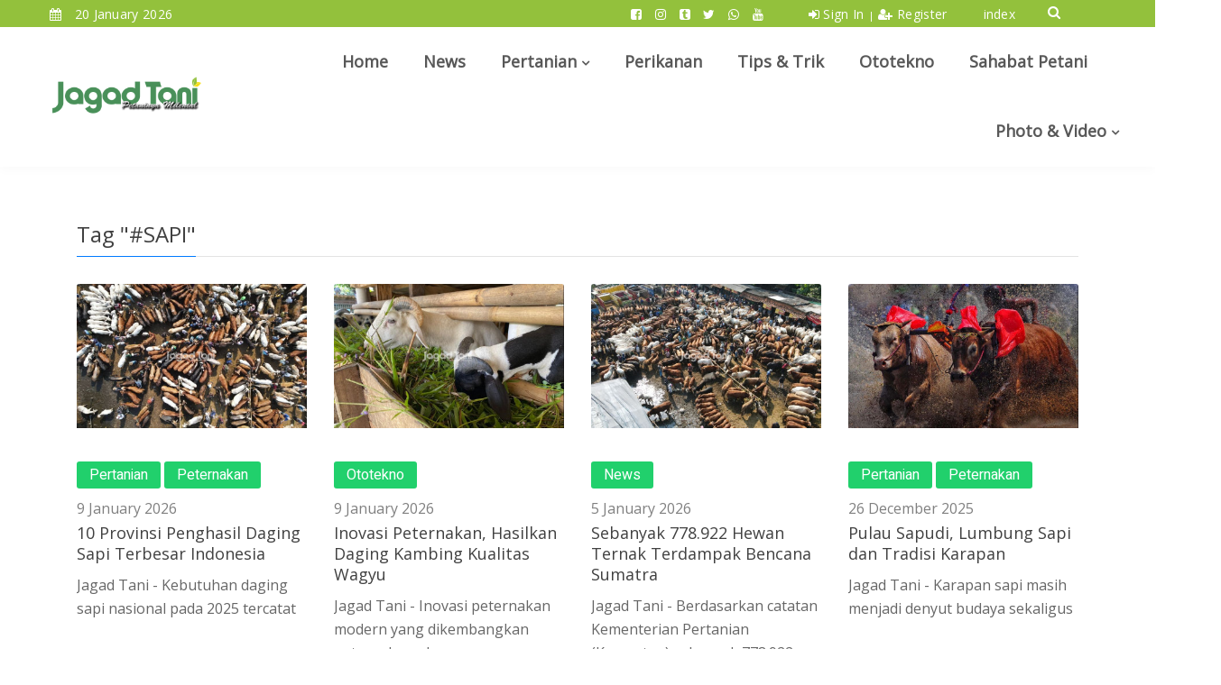

--- FILE ---
content_type: text/html; charset=UTF-8
request_url: https://jagadtani.com/tag/sapi
body_size: 8842
content:
<!DOCTYPE html>
<html lang="en">
    <head>
        <title>Tag SAPI | Jagad Tani - Petaninya Milenial</title>
        <meta charset="utf-8">
        <meta http-equiv="X-UA-Compatible" content="IE=edge">
        <meta name="viewport" content="width=device-width, initial-scale=1">
        <link rel="shortcut icon" type="image/x-icon" href="https://jagadtani.com/uploads/themes/themes-favicon-48277f50c73d00f.png"/>

        <!--INIT META-->
            
    <link rel="canonical" href="https://jagadtani.com/"/>
    <meta property="og:locale" content="en_US"/>
    <meta property="og:type" content="website"/>
    <meta property="og:title" content="JAGADTANI | Jagad Tani - Petaninya Milenial"/>
    <meta property="og:url" content="https://jagadtani.com/"/>
    <meta property="og:site_name" content="Jagad Tani - Petaninya Milenial"/>
    <meta property="og:description" content="Jagadtani.com merupakan media nasional yang membahas tentang Pertanian, Kehutanan, Peternakan, Perikanan dan Hewan. Jagad Tani disajikan secara berbeda dan inspiratif bagi para petani milenial."/>
    <meta name="twitter:card" content="summary_large_image"/>
    <meta name="twitter:title" content="JAGADTANI | Jagad Tani - Petaninya Milenial"/>
    <meta name="twitter:site" content="@jagadtani"/>
    <meta name="twitter:creator" content="@jagadtani"/>
    <meta name="twitter:description" content="Jagadtani.com merupakan media nasional yang membahas tentang Pertanian, Kehutanan, Peternakan, Perikanan dan Hewan. Jagad Tani disajikan secara berbeda dan inspiratif bagi para petani milenial."/>
    <meta name="keywords" content="news,green,pertanian,perikanan,perhutanan,sahabatpetani,tokohahli"/>
    <meta name="description" content="Jagadtani.com merupakan media nasional yang membahas tentang Pertanian, Kehutanan, Peternakan, Perikanan dan Hewan. Jagad Tani disajikan secara berbeda dan inspiratif bagi para petani milenial.">
    
        <!--INIT CSS-->
        <!-- Google fonts -->
<link href="https://fonts.googleapis.com/css?family=Open+Sans&display=swap" rel="stylesheet">
<link href="https://fonts.googleapis.com/css?family=Roboto&display=swap" rel="stylesheet">
<link href="https://fonts.googleapis.com/css?family=Heebo&display=swap" rel="stylesheet">
<!-- css -->
<link href="https://jagadtani.com/assets/vendor/bootstrap/css/bootstrap.min.css" rel="stylesheet"/>
<link href="https://jagadtani.com/assets/vendor/owl.carousel2/owl.carousel.min.css" rel="stylesheet"/>
<link href="https://jagadtani.com/assets/vendor/magnific-popup/magnific-popup.css" rel="stylesheet"/>
<link href="https://jagadtani.com/assets/vendor/custom-icon/style.css" rel="stylesheet"/>
<link href="https://jagadtani.com/assets/vendor/animate.css" rel="stylesheet"/>
<link href="https://jagadtani.com/assets/vendor/font-awesome/css/font-awesome.min.css" rel="stylesheet"/>
<link href="https://jagadtani.com/assets/vendor/lightslider/css/lightslider.css" rel="stylesheet"/>
<link href="https://jagadtani.com/assets/css/newstoday.min.css" rel="stylesheet"/>
<!--<link href="" rel="stylesheet"/>-->

<link href="https://jagadtani.com/assets/libbbp/sirius/select2_3.4.6/select2.css" rel="stylesheet">
<link href="https://jagadtani.com/assets/libbbp/sirius/bootstrap-datepicker_2.0/css/datepicker3.css" rel="stylesheet"/>
<link href="https://jagadtani.com/assets/libbbp/sirius/magnific-popup_1.1.0/magnific-popup.css" rel="stylesheet"/>
<link href="https://jagadtani.com/assets/libbbp/sirius/fileinput_4.3.4/css/fileinput.css" media="all" rel="stylesheet" type="text/css"/>
<link href="https://jagadtani.com/assets/libbbp/sirius/cropper_2.3.0/cropper.css" rel="stylesheet"/>
<link href="https://jagadtani.com/assets/libbbp/sirius/parsley_2.0.0/parsley.css" rel="stylesheet" type="text/css"/>
<link href="https://jagadtani.com/assets/libbbp/sirius/password-indicator_1.0/css/password-indicator.css" rel="stylesheet"/>

<link href="https://jagadtani.com/assets/css/custom.1.0.7.css" rel="stylesheet"/>
<link href="https://jagadtani.com/assets/css/custom_res.1.0.8.css" rel="stylesheet"/>

<style>*{font-family:'Open Sans',sans-serif}.owl-carousel .owl-dots.disabled,.owl-carousel .owl-nav.disabled{}.top-headline .owl-carousel .owl-dots.disabled,.owl-carousel .owl-nav.disabled{}.top-headline .owl-carousel .owl-dot,.owl-carousel .owl-nav .owl-next{position:absolute;bottom:160px;z-index:999;right:0!important;border:0;border-radius:0;color:#000;background:RGBA(255,255,255,.81)}.top-headline .owl-carousel .owl-dot,.owl-carousel .owl-nav .owl-prev{position:absolute;bottom:160px;z-index:99;border:0;border-radius:0;color:#000;background:RGBA(255,255,255,.81)}.hidden{display:none!important}.img-circle{border-radius:50%}#owl-slider-headline .item{margin:3px}#owl-slider-headline .item img{display:block;width:100%;height:auto}.clearfix.clearfix-custom{width:100%;display:block}.tabcontent img,.entry-content img{height:auto}.message_member{position:fixed;width:100%;top:5%;left:0;z-index:9999;overflow:hidden}.message_member .alert{margin:auto;width:50%}.message_member .alert p{text-align:center}.alert{padding:15px;margin-bottom:20px;border:1px solid transparent;border-radius:4px}.alert h4{margin-top:0;color:inherit}.alert .alert-link{font-weight:700}.alert>p,.alert>ul{margin-bottom:0}.alert>p+p{margin-top:5px}.alert-dismissable,.alert-dismissible{padding-right:35px}.alert-dismissable .close,.alert-dismissible .close{position:relative;top:-2px;right:-21px;color:inherit}.alert-success{color:#3c763d;background-color:#dff0d8;border-color:#d6e9c6}.alert-success hr{border-top-color:#c9e2b3}.alert-success .alert-link{color:#2b542c}.alert-info{color:#31708f;background-color:#d9edf7;border-color:#bce8f1}.alert-info hr{border-top-color:#a6e1ec}.alert-info .alert-link{color:#245269}.alert-warning{color:#8a6d3b;background-color:#fcf8e3;border-color:#faebcc}.alert-warning hr{border-top-color:#f7e1b5}.alert-warning .alert-link{color:#66512c}.alert-danger{color:#a94442;background-color:#f2dede;border-color:#ebccd1}.alert-danger hr{border-top-color:#e4b9c0}.alert-danger .alert-link{color:#843534}.header__nav a.active{color:#21d06c}@media (min-width:768px) and (max-width:991px){.hidden-sm{display:none!important}}@media (max-width:767px){.hidden-xs{display:none!important}}@media (min-width:992px) and (max-width:1199px){.hidden-md{display:none!important}}@media (min-width:1200px){.hidden-lg{display:none!important}}.help-block.parsley-required{color:red}.pagination{display:inline-block;padding-left:0;margin:20px 0;border-radius:4px}.pagination>li{display:inline}.pagination>li>a,.pagination>li>span{position:relative;float:left;padding:6px 12px;margin-left:-1px;line-height:1.42857143;color:#97c048;text-decoration:none;background-color:#fff;border:1px solid #ddd}.pagination>li:first-child>a,.pagination>li:first-child>span{margin-left:0;border-top-left-radius:4px;border-bottom-left-radius:4px}.pagination>li:last-child>a,.pagination>li:last-child>span{border-top-right-radius:4px;border-bottom-right-radius:4px}.pagination>li>a:focus,.pagination>li>a:hover,.pagination>li>span:focus,.pagination>li>span:hover{z-index:3;color:#23527c;background-color:#eee;border-color:#ddd}.pagination>.active>a,.pagination>.active>a:focus,.pagination>.active>a:hover,.pagination>.active>span,.pagination>.active>span:focus,.pagination>.active>span:hover{z-index:2;color:#fff;cursor:default;background-color:#97c048;border-color:#97c048}.pagination>.disabled>a,.pagination>.disabled>a:focus,.pagination>.disabled>a:hover,.pagination>.disabled>span,.pagination>.disabled>span:focus,.pagination>.disabled>span:hover{color:#777;cursor:not-allowed;background-color:#fff;border-color:#ddd}.pagination-lg>li>a,.pagination-lg>li>span{padding:10px 16px;font-size:18px;line-height:1.3333333}.pagination-lg>li:first-child>a,.pagination-lg>li:first-child>span{border-top-left-radius:6px;border-bottom-left-radius:6px}.pagination-lg>li:last-child>a,.pagination-lg>li:last-child>span{border-top-right-radius:6px;border-bottom-right-radius:6px}.pagination-sm>li>a,.pagination-sm>li>span{padding:5px 10px;font-size:12px;line-height:1.5}.pagination-sm>li:first-child>a,.pagination-sm>li:first-child>span{border-top-left-radius:3px;border-bottom-left-radius:3px}.pagination-sm>li:last-child>a,.pagination-sm>li:last-child>span{border-top-right-radius:3px;border-bottom-right-radius:3px}.headline-slider .thumb-headline .post-title a,.headline-slider .thumb-headline .post-meta{color:#fff}#owl-slider-headline div.post-cat>ul>li>a{padding:6px 10px;color:#fff;-webkit-border-radius:3px;border-radius:3px}.headline-slider-mobile .thumb-headline,.headline-slider .thumb-headline{bottom:0}@media (max-width:575px){.m-post-content--nyc .post-top .post-meta .item:last-child{display:inline-block}}.loader-jagadtani{margin:auto;padding-top:20px;padding-bottom:20px;display:block}.grid-item.sticky{position:relative;overflow:hidden;flex:0 0 50%;padding:0 3px;-webkit-box-flex:0;-moz-box-flex:0;-webkit-flex:0 0 50%;-ms-flex:0 0 50%}.grid-item.sticky .post-title{font-size:1.5rem}</style>
        
        <!--INIT JS GLOBAL-->
        <script>var base_url="https://jagadtani.com/";</script>
        <script src="https://jagadtani.com/assets/vendor/jquery/jquery-1.12.0.min.js"></script>
        <!--<script src="https://ajax.googleapis.com/ajax/libs/jquery/1.9.1/jquery.min.js"></script>-->

        <!--<script data-ad-client="ca-pub-5274982282417286" async src="https://pagead2.googlesyndication.com/pagead/js/adsbygoogle.js"></script>-->
<script async src="https://pagead2.googlesyndication.com/pagead/js/adsbygoogle.js?client=ca-pub-5274982282417286" crossorigin="anonymous"></script>
    </head>
    <body>

        <header class="header header--style-one">
    
    <div class="header__status has-bg color-light">
        <div class="container">
            <div class="row">

                <!--date-->
                <div class="col-8 col-sm-6 ">
                    <ul class="header__status__items header__status__items--left">
                        <li><i class="fa fa-calendar"></i> 20 January 2026</li>
                    </ul>
                </div>

                <div class="col-3 col-sm-5">
                    <ul class="header__status__items header__status__items--right">
                        <!--sosmed-->
                        <li class="header__status__social d-none d-xl-block d-lg-block">
                                                        <a href="https://web.facebook.com/Jagadtani.id" target="_blank">
                                <i class="fa fa-facebook-square"></i>
                            </a>
                                                        <a href="https://www.instagram.com/jagadtani/" target="_blank">
                                <i class="fa fa-instagram"></i>
                            </a>
                                                        <a href="https://www.tiktok.com/@jagadtani" target="_blank">
                                <i class="fa fa-tumblr-square"></i>
                            </a>
                                                        <a href="https://twitter.com/jagad_tani?lang=en" target="_blank">
                                <i class="fa fa-twitter"></i>
                            </a>
                                                        <a href="https://wa.me/+6287777418288" target="_blank">
                                <i class="fa fa-whatsapp"></i>
                            </a>
                                                        <a href="https://www.youtube.com/channel/UC2O67jPhOxlrFnmhXSep7Gg" target="_blank">
                                <i class="fa fa-youtube"></i>
                            </a>
                                                    </li>
                        <!--login-->
                                                                                    <li class="header__status__login hidden-sm hidden-xs">
                                    <span class="cursor-pointer" data-toggle="modal" data-target="#modal_login">
                                        <i class="fa fa-sign-in m-0" aria-hidden="true"></i>
                                        Sign In
                                    </span>
                                    <small>|</small>
                                    <span class="cursor-pointer" data-toggle="modal" data-target="#modal_register">
                                        <i class="fa fa-user-plus m-0" aria-hidden="true"></i>
                                        Register
                                    </span>
                                </li>
                                                                            <li class="">
                            <a href="https://jagadtani.com/index">index</a>
                        </li>
                    </ul>
                </div>
                <div class="col-1 col-sm-1">
                    <ul class="header__status__items">
                        <div class="header__search has-menubar text-right">
                            
                            <!--searching-->
                            <button class="header__search__btn JS-search-trigger d-none d-lg-inline-block" style="font-size: 15px; margin-top: -5px">
                                <i class="fa fa-search" style="color: #fff;"></i>
                            </button>
                            
                            <div class="header__search__form">
                                <div class="header__search__inner">
                                    <button class="close-btn JS-form-close"><i class="ico-close"></i></button>
                                    <form class="header__search__form-wrapper" action="https://jagadtani.com/index" method="get">
                                        <button type="submit" class="search-action"><span class="ico-search"></span></button>
                                        <input name="s" class="search-input" type="text" placeholder="Search here ..." required>
                                    </form>
                                </div>
                            </div>
                            
                        </div>

                    </ul>
                </div>

            </div>
        </div>
    </div>

    <!--news running-->
    
    <div class="main-nav">
        <div class="container">
            <div class="row u-flex--item-center">
                <div class="col-lg-2 col-6">
                    <div class="site-logo">
                        <a href="https://jagadtani.com/">
                            <img src="https://jagadtani.com/uploads/themes/themes-logo-small-399259d0fff5d51.png" alt="Jagad Tani - Petaninya Milenial">
                        </a>
                    </div>
                </div>

                <div class="col-lg-10 d-none d-lg-block u-padding-r-0">
                    <nav class="header__nav text-right">
                        <ul>
                            <li><a href="https://jagadtani.com/" class="">Home</a></li>
                            <li><a href="https://jagadtani.com/news" class="">News</a></li>
                            <li class="has-dropdown"><a href="https://jagadtani.com/pertanian" class="">Pertanian</a>
                                <ul class="menu-dropdown">
                                                                        <li>
                                        <a href="https://jagadtani.com/pertanian/kehutanan">
                                            Kehutanan                                        </a>
                                    </li>
                                    <!--<li class="active"><a href="">Kehutanan</a></li>-->
                                                                        <li>
                                        <a href="https://jagadtani.com/pertanian/pertenakan">
                                            Peternakan                                        </a>
                                    </li>
                                    <!--<li class="active"><a href="">Kehutanan</a></li>-->
                                                                        <li>
                                        <a href="https://jagadtani.com/pertanian/hewan">
                                            Hewan                                        </a>
                                    </li>
                                    <!--<li class="active"><a href="">Kehutanan</a></li>-->
                                                                    </ul>
                            </li>
                            <li><a href="https://jagadtani.com/perikanan" class="">Perikanan</a></li>
                            <li><a href="https://jagadtani.com/tipstrick" class="">Tips & Trik</a></li>
                            <li><a href="https://jagadtani.com/ototekno" class="">Ototekno</a></li>
                                                        <!--<li><a href="" class="">Q&A</a></li>-->
                                                        <li><a href="https://jagadtani.com/sahabatpetani" class="">Sahabat Petani</a></li>
                            <!--<li><a href="" class="">Events</a></li>-->
                            <!--<li><a href="" class="">Bursa Pasar</a></li>-->
                            <li class="has-dropdown"><a href="https://jagadtani.com/gallery" class="">Photo & Video</a>
                                <ul class="menu-dropdown">    
                                    <li>
                                        <a href="https://jagadtani.com/gallery">
                                            Gallery Photo
                                        </a>
                                    </li>
                                    <li>
                                        <a href="https://jagadtani.com/video">
                                            Video
                                        </a>
                                    </li>
                                </ul>
                            </li>
                            <!--<li><a href="" class="">Video</a></li>-->
                        </ul>
                    </nav>
                </div>
                <div class="col-lg-1 col-6">
                    <div class="header__search has-menubar text-right">
                        <button id="JS-openButton" class="header__menubar d-lg-none d-xl-none"><i class="ico-bar"></i></button>
                    </div>
                </div>
            </div>
        </div>
    </div>

</header>

<!-- Mobile-->
<div class="mobile-menu-area">
    <div class="btn-wrap">
        <button id="JS-closeButton"><i class="ico-close"></i></button>
    </div>
    <div class="search-form">
        <form action="https://jagadtani.com/index" method="get">
            <input name="s" placeholder="Search here ..." type="text">
            <button type="submit"><i class="ico-search"></i></button>
        </form>
    </div>
    <nav class="mobile-menu">
        <ul>
                                    <li>
                <a href="#" class="cursor-pointer no-child" data-toggle="modal" data-target="#modal_login">
                    <i class="fa fa-sign-in m-0" aria-hidden="true"></i>
                    Sign In
                </a>
            </li>
            <li>
                <a href="#" class="cursor-pointer no-child" data-toggle="modal" data-target="#modal_register">
                    <i class="fa fa-user-plus m-0" aria-hidden="true"></i>
                    Register
                </a>
            </li>
                                    <li><a class="no-child" href="https://jagadtani.com/">Home</a></li>
            <li><a class="no-child" href="https://jagadtani.com/news">News</a></li>
            <li><a class="collapsed has-child" data-toggle="collapse" href="#cat-col-2" aria-expanded="true">Pertanian</a>
                <ul aria-expanded="true" id="cat-col-2" class="collapse">
                    <li><a href="https://jagadtani.com/pertanian">All</a></li>
                                        <li>
                        <a href="https://jagadtani.com/pertanian/kehutanan">
                            Kehutanan                        </a>
                    </li>
                                        <li>
                        <a href="https://jagadtani.com/pertanian/pertenakan">
                            Peternakan                        </a>
                    </li>
                                        <li>
                        <a href="https://jagadtani.com/pertanian/hewan">
                            Hewan                        </a>
                    </li>
                                    </ul>
            </li>
            <li><a class="no-child" href="https://jagadtani.com/perikanan">Perikanan</a></li>
            <li><a class="no-child" href="https://jagadtani.com/tipstrick">Tips & Trik</a></li>
            <li><a class="no-child" href="https://jagadtani.com/ototekno">Ototekno</a></li>
                        <li><a class="no-child" href="">Q&A</a></li>
                        <li><a class="no-child" href="https://jagadtani.com/sahabatpetani">Sahabat Petani</a></li>
            <!--<li><a class="no-child" href="">Events</a></li>-->
            <li><a class="no-child" href="https://jagadtani.com/bursa-pasar">Bursa Pasar</a></li>
            <li><a class="no-child" href="https://jagadtani.com/gallery">Gallery</a></li>
        </ul>
    </nav>
    <div class="social-links">
        <ul>
                        <li><a href="https://web.facebook.com/Jagadtani.id" target="_blank"><span class="fa fa-facebook-square"></span></a></li>
                        <li><a href="https://www.instagram.com/jagadtani/" target="_blank"><span class="fa fa-instagram"></span></a></li>
                        <li><a href="https://www.tiktok.com/@jagadtani" target="_blank"><span class="fa fa-tumblr-square"></span></a></li>
                        <li><a href="https://twitter.com/jagad_tani?lang=en" target="_blank"><span class="fa fa-twitter"></span></a></li>
                        <li><a href="https://wa.me/+6287777418288" target="_blank"><span class="fa fa-whatsapp"></span></a></li>
                        <li><a href="https://www.youtube.com/channel/UC2O67jPhOxlrFnmhXSep7Gg" target="_blank"><span class="fa fa-youtube"></span></a></li>
                    </ul>
    </div>
</div>
        

        <!--banner-->

<section class="u-margin-t-40">
    <div class="container">
        <div class="posts-box2 u-padding-b-0">
            <div class="posts-box2__top">
                <h3><span>Tag "#SAPI"</span></h3>
            </div>

            <div class="posts-list-one-half row">

                                                
                <article class="col-lg-3">
                    <div class="post-item">
                        <figure>
                            <a href="https://jagadtani.com/read/7373/10-provinsi-penghasil-daging-sapi-terbesar-indonesia" title="10 Provinsi Penghasil Daging Sapi Terbesar Indonesia">
                                <img src="https://jagadtani.com/uploads/news/2026/01/10-provinsi-produsen-daging-34645516dae9504_400.jpeg" alt="uploads/news/2026/01/10-provinsi-produsen-daging-34645516dae9504_400.jpeg" title="10 Provinsi Penghasil Daging Sapi Terbesar Indonesia">
                            </a>
                        </figure>
                        <div class="post-content">
                            <div class="post-category">
                                <ul>
                                    <li><a href="https://jagadtani.com/pertanian" title="Pertanian Category" style="background: #21D06C">Pertanian</a></li>
                                                                        <li><a href="https://jagadtani.com/pertenakan" title="Peternakan Sub Category" style="background: #21D06C">Peternakan</a></li>
                                                                    </ul>
                            </div>
                            <div class="post-meta">
                                <time>  9 January 2026</time>
                            </div>
                            <h5>
                                <a href="https://jagadtani.com/read/7373/10-provinsi-penghasil-daging-sapi-terbesar-indonesia" target="_blank" title="10 Provinsi Penghasil Daging Sapi Terbesar Indonesia">
                                    10 Provinsi Penghasil Daging Sapi Terbesar Indonesia                                </a>
                            </h5>
                            <p class="post-excerpt">Jagad Tani - Kebutuhan daging sapi nasional pada 2025 tercatat</p>
                        </div>
                    </div>
                </article>

                                
                <article class="col-lg-3">
                    <div class="post-item">
                        <figure>
                            <a href="https://jagadtani.com/read/7356/inovasi-peternakan-hasilkan-daging-kambing-kualitas-wagyu" title="Inovasi Peternakan, Hasilkan Daging Kambing Kualitas Wagyu">
                                <img src="https://jagadtani.com/uploads/news/2026/01/inovasi-peternakan-hasilkan-daging-685251619a56b56_400.jpg" alt="uploads/news/2026/01/inovasi-peternakan-hasilkan-daging-685251619a56b56_400.jpg" title="Inovasi Peternakan, Hasilkan Daging Kambing Kualitas Wagyu">
                            </a>
                        </figure>
                        <div class="post-content">
                            <div class="post-category">
                                <ul>
                                    <li><a href="https://jagadtani.com/ototekno" title="Ototekno Category" style="background: #21D06C">Ototekno</a></li>
                                                                    </ul>
                            </div>
                            <div class="post-meta">
                                <time>  9 January 2026</time>
                            </div>
                            <h5>
                                <a href="https://jagadtani.com/read/7356/inovasi-peternakan-hasilkan-daging-kambing-kualitas-wagyu" target="_blank" title="Inovasi Peternakan, Hasilkan Daging Kambing Kualitas Wagyu">
                                    Inovasi Peternakan, Hasilkan Daging Kambing Kualitas Wagyu                                </a>
                            </h5>
                            <p class="post-excerpt">Jagad Tani - Inovasi peternakan modern yang dikembangkan peternak muda</p>
                        </div>
                    </div>
                </article>

                                
                <article class="col-lg-3">
                    <div class="post-item">
                        <figure>
                            <a href="https://jagadtani.com/read/7353/sebanyak-778-922-hewan-ternak-terdampak-bencana-sumatra" title="Sebanyak 778.922 Hewan Ternak Terdampak Bencana Sumatra">
                                <img src="https://jagadtani.com/uploads/news/2026/01/sebanyak-778-922-ternak-terdampak-47389331b452d4e_400.jpeg" alt="uploads/news/2026/01/sebanyak-778-922-ternak-terdampak-47389331b452d4e_400.jpeg" title="Sebanyak 778.922 Hewan Ternak Terdampak Bencana Sumatra">
                            </a>
                        </figure>
                        <div class="post-content">
                            <div class="post-category">
                                <ul>
                                    <li><a href="https://jagadtani.com/news" title="News Category" style="background: #21D06C">News</a></li>
                                                                    </ul>
                            </div>
                            <div class="post-meta">
                                <time>  5 January 2026</time>
                            </div>
                            <h5>
                                <a href="https://jagadtani.com/read/7353/sebanyak-778-922-hewan-ternak-terdampak-bencana-sumatra" target="_blank" title="Sebanyak 778.922 Hewan Ternak Terdampak Bencana Sumatra">
                                    Sebanyak 778.922 Hewan Ternak Terdampak Bencana Sumatra                                </a>
                            </h5>
                            <p class="post-excerpt">Jagad Tani - Berdasarkan catatan Kementerian Pertanian (Kementan) sebanyak 778.922</p>
                        </div>
                    </div>
                </article>

                                
                <article class="col-lg-3">
                    <div class="post-item">
                        <figure>
                            <a href="https://jagadtani.com/read/7302/pulau-sapudi-lumbung-sapi-dan-tradisi-karapan" title="Pulau Sapudi, Lumbung Sapi dan Tradisi Karapan">
                                <img src="https://jagadtani.com/uploads/news/2025/12/pulau-sapudi-lumbung-sapi-93954a28c8f2d64_400.jpg" alt="uploads/news/2025/12/pulau-sapudi-lumbung-sapi-93954a28c8f2d64_400.jpg" title="Pulau Sapudi, Lumbung Sapi dan Tradisi Karapan">
                            </a>
                        </figure>
                        <div class="post-content">
                            <div class="post-category">
                                <ul>
                                    <li><a href="https://jagadtani.com/pertanian" title="Pertanian Category" style="background: #21D06C">Pertanian</a></li>
                                                                        <li><a href="https://jagadtani.com/pertenakan" title="Peternakan Sub Category" style="background: #21D06C">Peternakan</a></li>
                                                                    </ul>
                            </div>
                            <div class="post-meta">
                                <time> 26 December 2025</time>
                            </div>
                            <h5>
                                <a href="https://jagadtani.com/read/7302/pulau-sapudi-lumbung-sapi-dan-tradisi-karapan" target="_blank" title="Pulau Sapudi, Lumbung Sapi dan Tradisi Karapan">
                                    Pulau Sapudi, Lumbung Sapi dan Tradisi Karapan                                </a>
                            </h5>
                            <p class="post-excerpt">Jagad Tani - Karapan sapi masih menjadi denyut budaya sekaligus</p>
                        </div>
                    </div>
                </article>

                                
                <article class="col-lg-3">
                    <div class="post-item">
                        <figure>
                            <a href="https://jagadtani.com/read/7263/begini-cara-vietnam-kelola-peternakan-sapi-modern" title="Begini Cara Vietnam Kelola Peternakan Sapi Modern">
                                <img src="https://jagadtani.com/uploads/news/2025/12/begini-cara-vietnam-kelola-5998620b10d2def_400.png" alt="uploads/news/2025/12/begini-cara-vietnam-kelola-5998620b10d2def_400.png" title="Begini Cara Vietnam Kelola Peternakan Sapi Modern">
                            </a>
                        </figure>
                        <div class="post-content">
                            <div class="post-category">
                                <ul>
                                    <li><a href="https://jagadtani.com/tipstrick" title="Tips & Trick Category" style="background: #21D06C">Tips & Trick</a></li>
                                                                    </ul>
                            </div>
                            <div class="post-meta">
                                <time> 19 December 2025</time>
                            </div>
                            <h5>
                                <a href="https://jagadtani.com/read/7263/begini-cara-vietnam-kelola-peternakan-sapi-modern" target="_blank" title="Begini Cara Vietnam Kelola Peternakan Sapi Modern">
                                    Begini Cara Vietnam Kelola Peternakan Sapi Modern                                </a>
                            </h5>
                            <p class="post-excerpt">Jagad Tani -&nbsp;Di penghujung tahun 2025, peternakan sapi perah Anova</p>
                        </div>
                    </div>
                </article>

                                
                <article class="col-lg-3">
                    <div class="post-item">
                        <figure>
                            <a href="https://jagadtani.com/read/7244/produktivitas-sapi-industri-jauh-ungguli-peternak-lokal-" title="Produktivitas Sapi Industri Jauh Ungguli Peternak Lokal ">
                                <img src="https://jagadtani.com/uploads/news/2025/12/produktivitas-sapi-industri-jauh-20021d1c4f5796b_400.jpg" alt="uploads/news/2025/12/produktivitas-sapi-industri-jauh-20021d1c4f5796b_400.jpg" title="Produktivitas Sapi Industri Jauh Ungguli Peternak Lokal ">
                            </a>
                        </figure>
                        <div class="post-content">
                            <div class="post-category">
                                <ul>
                                    <li><a href="https://jagadtani.com/pertanian" title="Pertanian Category" style="background: #21D06C">Pertanian</a></li>
                                                                        <li><a href="https://jagadtani.com/pertenakan" title="Peternakan Sub Category" style="background: #21D06C">Peternakan</a></li>
                                                                    </ul>
                            </div>
                            <div class="post-meta">
                                <time> 15 December 2025</time>
                            </div>
                            <h5>
                                <a href="https://jagadtani.com/read/7244/produktivitas-sapi-industri-jauh-ungguli-peternak-lokal-" target="_blank" title="Produktivitas Sapi Industri Jauh Ungguli Peternak Lokal ">
                                    Produktivitas Sapi Industri Jauh Ungguli Peternak Lokal                                </a>
                            </h5>
                            <p class="post-excerpt">Jagad Tani -&nbsp; Menyoroti kesenjangan produktivitas antara industri modern dan</p>
                        </div>
                    </div>
                </article>

                                
                <article class="col-lg-3">
                    <div class="post-item">
                        <figure>
                            <a href="https://jagadtani.com/read/7205/pakan-berkualitas-hasilkan-susu-bermutu-untuk-yoghurt-keju" title="Pakan Berkualitas Hasilkan Susu Bermutu untuk Yoghurt-Keju">
                                <img src="https://jagadtani.com/uploads/news/2025/12/pakan-berkualitas-hasilkan-susu-7739807d245542c_400.jpeg" alt="uploads/news/2025/12/pakan-berkualitas-hasilkan-susu-7739807d245542c_400.jpeg" title="Pakan Berkualitas Hasilkan Susu Bermutu untuk Yoghurt-Keju">
                            </a>
                        </figure>
                        <div class="post-content">
                            <div class="post-category">
                                <ul>
                                    <li><a href="https://jagadtani.com/pertanian" title="Pertanian Category" style="background: #21D06C">Pertanian</a></li>
                                                                        <li><a href="https://jagadtani.com/pertenakan" title="Peternakan Sub Category" style="background: #21D06C">Peternakan</a></li>
                                                                    </ul>
                            </div>
                            <div class="post-meta">
                                <time>  6 December 2025</time>
                            </div>
                            <h5>
                                <a href="https://jagadtani.com/read/7205/pakan-berkualitas-hasilkan-susu-bermutu-untuk-yoghurt-keju" target="_blank" title="Pakan Berkualitas Hasilkan Susu Bermutu untuk Yoghurt-Keju">
                                    Pakan Berkualitas Hasilkan Susu Bermutu untuk Yoghurt-Keju                                </a>
                            </h5>
                            <p class="post-excerpt">Jagad Tani - Dalam menghasilkan&nbsp;keju dan yoghurt yang berkualitas, sangat</p>
                        </div>
                    </div>
                </article>

                                
                <article class="col-lg-3">
                    <div class="post-item">
                        <figure>
                            <a href="https://jagadtani.com/read/7028/formula-khusus-biar-sapi-gemuk" title="Formula Khusus Biar Sapi Gemuk">
                                <img src="https://jagadtani.com/uploads/news/2025/10/formula-khusus-untuk-penggemukan-51609efaacaf252_400.jpg" alt="uploads/news/2025/10/formula-khusus-untuk-penggemukan-51609efaacaf252_400.jpg" title="Formula Khusus Biar Sapi Gemuk">
                            </a>
                        </figure>
                        <div class="post-content">
                            <div class="post-category">
                                <ul>
                                    <li><a href="https://jagadtani.com/tipstrick" title="Tips & Trick Category" style="background: #21D06C">Tips & Trick</a></li>
                                                                    </ul>
                            </div>
                            <div class="post-meta">
                                <time> 29 October 2025</time>
                            </div>
                            <h5>
                                <a href="https://jagadtani.com/read/7028/formula-khusus-biar-sapi-gemuk" target="_blank" title="Formula Khusus Biar Sapi Gemuk">
                                    Formula Khusus Biar Sapi Gemuk                                </a>
                            </h5>
                            <p class="post-excerpt">Jagad Tani - Setiap peternak tentu memiliki cara-cara khusus yang</p>
                        </div>
                    </div>
                </article>

                                
                <article class="col-lg-3">
                    <div class="post-item">
                        <figure>
                            <a href="https://jagadtani.com/read/7022/tradisi-mandi-kotoran-sapi-ala-warga-india" title="Tradisi Mandi Kotoran Sapi Ala Warga India">
                                <img src="https://jagadtani.com/uploads/news/2025/10/tradisi-mandi-kotoran-sapi-2695529675cbb95_400.png" alt="uploads/news/2025/10/tradisi-mandi-kotoran-sapi-2695529675cbb95_400.png" title="Tradisi Mandi Kotoran Sapi Ala Warga India">
                            </a>
                        </figure>
                        <div class="post-content">
                            <div class="post-category">
                                <ul>
                                    <li><a href="https://jagadtani.com/tipstrick" title="Tips & Trick Category" style="background: #21D06C">Tips & Trick</a></li>
                                                                    </ul>
                            </div>
                            <div class="post-meta">
                                <time> 28 October 2025</time>
                            </div>
                            <h5>
                                <a href="https://jagadtani.com/read/7022/tradisi-mandi-kotoran-sapi-ala-warga-india" target="_blank" title="Tradisi Mandi Kotoran Sapi Ala Warga India">
                                    Tradisi Mandi Kotoran Sapi Ala Warga India                                </a>
                            </h5>
                            <p class="post-excerpt">Jagad Tani - Ketika sebagian besar masyarakat India mulai beristirahat</p>
                        </div>
                    </div>
                </article>

                                
                <article class="col-lg-3">
                    <div class="post-item">
                        <figure>
                            <a href="https://jagadtani.com/read/6994/serap-produksi-susu-sapi-lokal-lewat-mbg-" title="Serap Produksi Susu Sapi Lokal Lewat MBG ">
                                <img src="https://jagadtani.com/uploads/news/2025/10/serap-produksi-susu-sapi-32752659298aef6_400.jpeg" alt="uploads/news/2025/10/serap-produksi-susu-sapi-32752659298aef6_400.jpeg" title="Serap Produksi Susu Sapi Lokal Lewat MBG ">
                            </a>
                        </figure>
                        <div class="post-content">
                            <div class="post-category">
                                <ul>
                                    <li><a href="https://jagadtani.com/news" title="News Category" style="background: #21D06C">News</a></li>
                                                                    </ul>
                            </div>
                            <div class="post-meta">
                                <time> 22 October 2025</time>
                            </div>
                            <h5>
                                <a href="https://jagadtani.com/read/6994/serap-produksi-susu-sapi-lokal-lewat-mbg-" target="_blank" title="Serap Produksi Susu Sapi Lokal Lewat MBG ">
                                    Serap Produksi Susu Sapi Lokal Lewat MBG                                </a>
                            </h5>
                            <p class="post-excerpt">Jagad Tani - Ada banyak roda ekonomi yang bisa digerakkan,&nbsp;semenjak</p>
                        </div>
                    </div>
                </article>

                                
                <article class="col-lg-3">
                    <div class="post-item">
                        <figure>
                            <a href="https://jagadtani.com/read/6978/tumbuhkan-rasa-cinta-peternakan-sapi-sejak-dini-" title="Tumbuhkan Rasa Cinta Peternakan Sapi Sejak Dini ">
                                <img src="https://jagadtani.com/uploads/news/2025/10/tumbuhkan-rasa-cinta-peternakan-84643d262dab7d5_400.jpg" alt="uploads/news/2025/10/tumbuhkan-rasa-cinta-peternakan-84643d262dab7d5_400.jpg" title="Tumbuhkan Rasa Cinta Peternakan Sapi Sejak Dini ">
                            </a>
                        </figure>
                        <div class="post-content">
                            <div class="post-category">
                                <ul>
                                    <li><a href="https://jagadtani.com/tipstrick" title="Tips & Trick Category" style="background: #21D06C">Tips & Trick</a></li>
                                                                    </ul>
                            </div>
                            <div class="post-meta">
                                <time> 18 October 2025</time>
                            </div>
                            <h5>
                                <a href="https://jagadtani.com/read/6978/tumbuhkan-rasa-cinta-peternakan-sapi-sejak-dini-" target="_blank" title="Tumbuhkan Rasa Cinta Peternakan Sapi Sejak Dini ">
                                    Tumbuhkan Rasa Cinta Peternakan Sapi Sejak Dini                                </a>
                            </h5>
                            <p class="post-excerpt">Jagad Tani - Eduwisata&nbsp;Cibubur Garden Diary (Cibugary) menjadi salah satu</p>
                        </div>
                    </div>
                </article>

                                
                <article class="col-lg-3">
                    <div class="post-item">
                        <figure>
                            <a href="https://jagadtani.com/read/6972/harga-cabai-merah-hingga-daging-sapi-naik" title="Harga Cabai Merah Hingga Daging Sapi Naik">
                                <img src="https://jagadtani.com/uploads/news/2025/10/harga-cabai-merah-hingga-134405fa72f9c64_400.jpg" alt="uploads/news/2025/10/harga-cabai-merah-hingga-134405fa72f9c64_400.jpg" title="Harga Cabai Merah Hingga Daging Sapi Naik">
                            </a>
                        </figure>
                        <div class="post-content">
                            <div class="post-category">
                                <ul>
                                    <li><a href="https://jagadtani.com/news" title="News Category" style="background: #21D06C">News</a></li>
                                                                    </ul>
                            </div>
                            <div class="post-meta">
                                <time> 17 October 2025</time>
                            </div>
                            <h5>
                                <a href="https://jagadtani.com/read/6972/harga-cabai-merah-hingga-daging-sapi-naik" target="_blank" title="Harga Cabai Merah Hingga Daging Sapi Naik">
                                    Harga Cabai Merah Hingga Daging Sapi Naik                                </a>
                            </h5>
                            <p class="post-excerpt">Jagad Tani - Berdasarkan data panel harga pangan oleh Bahan</p>
                        </div>
                    </div>
                </article>

                                                
            </div>
            
                        <div class="posts-box__bottom u-margin-t-10">
                <div class="posts-box__bottom__load-more" style="border: none">
                    <!--<a href="#">Load More</a>-->
                    <nav aria-label=""><ul class="pagination"><li class="active "><span>1</span></li><li><a href="https://jagadtani.com/index?p=12" data-ci-pagination-page="12" rel="start"><span>2</span></a></li><li><a href="https://jagadtani.com/index?p=24" data-ci-pagination-page="24"><span>3</span></a></li><li><a href="https://jagadtani.com/index?p=12" data-ci-pagination-page="12" rel="next">&gt;</a><li><a href="https://jagadtani.com/index?p=384" data-ci-pagination-page="384">&gt;&gt;</a></li></ul></nav>                </div>
            </div>
            
        </div>
    </div>
</section>
        <!--BANNER-->
        
        <div class="footer__bottom" style="background-color: #ededed; border-color: #ededed">
    <div class="container">
        <div class="row">
            <div class="col-md-3 u-sm-down-margin-b-30">
                <div class="site-logo">
                    <a href="https://jagadtani.com/"><img src="https://jagadtani.com/assets/css/img/logo_new.png" alt=""></a>
                </div>
            </div>
            <div class="col-md-5 offset-md-1 u-sm-down-margin-b-30">
                <p>Jagadtani.com merupakan media nasional yang membahas tentang Pertanian, Kehutanan, Peternakan, Perikanan dan Hewan. Jagad Tani disajikan secara berbeda dan inspiratif bagi para petani milenial.</p>
            </div>

            <div class="col-md-2 offset-md-1">
                <ul class="social social--redius social--color">
                                        <li>
                        <a href="https://web.facebook.com/Jagadtani.id" target="_blank" style="background-color:#3f71f1" class="social__facebook">
                            <i class="fa fa-facebook-square"></i>
                        </a>
                    </li>
                                        <li>
                        <a href="https://www.instagram.com/jagadtani/" target="_blank" style="background-color:#ff8ae8" class="social__instagram">
                            <i class="fa fa-instagram"></i>
                        </a>
                    </li>
                                        <li>
                        <a href="https://www.tiktok.com/@jagadtani" target="_blank" style="background-color:#000000" class="social__tiktok">
                            <i class="fa fa-tumblr-square"></i>
                        </a>
                    </li>
                                        <li>
                        <a href="https://twitter.com/jagad_tani?lang=en" target="_blank" style="background-color:#01b8f2" class="social__twitter">
                            <i class="fa fa-twitter"></i>
                        </a>
                    </li>
                                        <li>
                        <a href="https://wa.me/+6287777418288" target="_blank" style="background-color:#45c166" class="social__whatsapp">
                            <i class="fa fa-whatsapp"></i>
                        </a>
                    </li>
                                        <li>
                        <a href="https://www.youtube.com/channel/UC2O67jPhOxlrFnmhXSep7Gg" target="_blank" style="background-color:#cc3a3a" class="social__youtube">
                            <i class="fa fa-youtube"></i>
                        </a>
                    </li>
                                        <!--<li><a class="social__facebook" href="#"><i class="fa fa-facebook"></i></a></li>-->
                    <!--<li><a class="social__twitter" href="#"><i class="fa fa-twitter"></i></a></li>-->
                    <!--<li><a class="social__google-plus" href="#"><i class="fa fa-google-plus"></i></a></li>-->
                </ul>
            </div>
        </div>
    </div>
</div>

<div class="footer__end footer__end--brand">
    <div class="container">
        <div class="row u-flex--item-center">
            <div class="col-md-6 u-sm-down-margin-b-15">
                <div class="footer__copyright">
                    <p class="text-left">© 2019 jagadtani.com</p>
                </div>
            </div>
            <div class="col-md-6">
                <nav class="footer__nav">
                    <ul>
                        <li><a href="https://jagadtani.com/index">Index</a></li>
                        <!--<li><a href="">Q&A</a></li>-->
                        <li><a href="https://jagadtani.com/event">Event</a></li>
                        <li><a href="https://jagadtani.com/about">About Us</a></li>
                        <li><a href="https://jagadtani.com/video">Video</a></li>
                        <li><a href="https://jagadtani.com/gallery">Gallery</a></li>
                        <li><a href="https://jagadtani.com/privacypolicy">Privacy Policy</a></li>
                        <li><a href="https://jagadtani.com/feed" target="_blank">Feed</a></li>
                        <!--<li><a href="">Contact Us</a></li>-->
                        <!--<li><a href="#">Copyright Policy </a></li>-->
                        <!--<li><a href="#">Terms of Service</a></li>-->
                    </ul>
                </nav>
            </div>
        </div>
    </div>
</div>
        <!--MODAL-->
        <!-- user modal (sign in) -->
<div class="modal fade user-modal" id="modal_login" tabindex="-1" role="dialog">
    <div class="modal-dialog" role="document">
        <div class="modal-content">
            <div class="modal-header">
                <h4>Login</h4>
                <button class="modal-close" data-dismiss="modal"><i class="ico-close"></i></button>
            </div>
            <div class="modal-body">
                <div class="inner">
                    <form action="https://jagadtani.com/member/login" method="post" class="user-form">
                        <div class="form-group u-margin-b-30">
                            <!--<label for="email">Email</label>-->
                            <input type="email" name="username" class="form-control" value="" autocomplete="off" required autofocus placeholder="Your Email">
                        </div>
                        <div class="form-group">
                            <!--div class="u-flex u-flex--content-between">
                                <label for="password">Password</label>
                                <a href="#">Forget Password</a>
                            </div-->
                            <input type="password" name="password" class="form-control" autocomplete="new-password" required placeholder="Your Password">
                        </div>

                        <div class="custom-control custom-checkbox">
                            <input type="checkbox" name="remember" class="custom-control-input" id="remember">
                            <label class="custom-control-label" for="remember">Remember sign in</label>
                        </div>
                        <div class="form-submit u-margin-t-20">
                            <button type="submit" class="text-uppercase btn-block c-btn c-btn--solid c-btn--color-brand">Sign In</button>
                        </div>
                        <div class="bottom-msg u-margin-t-35">
                            Don't have an account? <a data-dismiss="modal" data-toggle="modal" data-target="#modal_register" href="#">Sign up</a>
                        </div>
                    </form>
                </div>
            </div>
        </div>
    </div>
</div>        <div class="modal fade user-modal" id="modal_register" tabindex="-1" role="dialog">
    <div class="modal-dialog" role="document">
        <div class="modal-content">
            <div class="modal-header">
                <h4>Register</h4>
                <button class="modal-close" data-dismiss="modal"><i class="ico-close"></i></button>
            </div>
            <div class="modal-body">
                <div class="inner">
                    <form action="https://jagadtani.com/member/register" class="user-form" method="post">
                        <div class="form-group u-margin-b-15">
                            <!--<label for="name">Full Name</label>-->
                            <input type="text" name="name" class="form-control" value="" required autocomplete="off" placeholder="Full Name">
                        </div>
                        <div class="form-group u-margin-b-15">
                            <!--<label for="email">Email</label>-->
                            <input type="email" name="email" class="form-control" value="" required autocomplete="off" placeholder="Email">
                        </div>
                        <div class="form-group u-margin-b-15">
                            <!--<label for="email">Email</label>-->
                            <input type="text" name="phone" class="form-control" value="" required autocomplete="off" placeholder="Phone">
                        </div>
                        <div class="form-group u-margin-b-15">
                            <!--<label for="password">Password</label>-->
                            <input type="password" name="password" class="form-control" required autocomplete="new-password" placeholder="Password">
                        </div>
                        <div class="form-group u-margin-b-15">
                            <!--<label for="password_repeat">Repeat Password</label>-->
                            <input type="password" name="password_repeat" class="form-control" required autocomplete="new-password" placeholder="Repeat Password">
                        </div>
                        
                        <div class="form-group u-margin-b-15">
                            <script type='text/javascript' src='https://www.google.com/recaptcha/api.js'></script><div class='g-recaptcha' data-sitekey='6LcoN-0UAAAAAL84JvEMdyzy-cBwxM_QHiX7LlpZ'></div>                        </div>

                        <div class="custom-control custom-checkbox">
                            <input type="checkbox" class="custom-control-input" id="aggrement" name="aggrement" required>
                            <label class="custom-control-label" for="aggrement">Creating an account means you’re okay with our <a href="https://jagadtani.com/privacypolicy" target="_blank">Privacy Policy</a></label>
                        </div>
                        <div class="form-submit u-margin-t-25">
                            <button type="submit" class="text-uppercase btn-block c-btn c-btn--solid c-btn--color-brand">Sign Up</button>
                        </div>
                        <div class="bottom-msg u-margin-t-35">
                            have an account? <a data-dismiss="modal" data-toggle="modal" data-target="#modal_login" href="#">Log In</a>
                        </div>
                    </form>
                </div>
            </div>
        </div>
    </div>
</div>

        <!--build-->
        <!-- inject:js -->
<script src="https://jagadtani.com/assets/vendor/bootstrap/js/popper.min.js"></script>
<script src="https://jagadtani.com/assets/vendor/bootstrap/js/bootstrap.min.js"></script>
<script src="https://jagadtani.com/assets/vendor/owl.carousel2/owl.carousel.min.js"></script>
<script src="https://jagadtani.com/assets/vendor/sticky-kit/jquery.sticky-kit.js"></script>
<script src="https://jagadtani.com/assets/vendor/flexMenu-master/flexmenu.min.js"></script>
<script src="https://jagadtani.com/assets/vendor/magnific-popup/jquery.magnific-popup.min.js"></script>
<script src="https://jagadtani.com/assets/vendor/nicescroll-master/jquery.nicescroll.min.js"></script>
<script src="https://jagadtani.com/assets/js/newstoday.js"></script>

<script src="https://jagadtani.com/assets/libbbp/sirius/magnific-popup_1.1.0/jquery.magnific-popup.min.js"></script>
<script src="https://jagadtani.com/assets/libbbp/sirius/select2_3.4.6/select2.min.js" type="text/javascript"></script>
<script src="https://jagadtani.com/assets/libbbp/sirius/bootstrap-datepicker_2.0/js/bootstrap-datepicker.js"></script>
<script src="https://jagadtani.com/assets/libbbp/sirius/fileinput_4.3.4/js/plugins/canvas-to-blob.min.js" type="text/javascript"></script>
<script src="https://jagadtani.com/assets/libbbp/sirius/fileinput_4.3.4/js/plugins/sortable.min.js" type="text/javascript"></script>
<script src="https://jagadtani.com/assets/libbbp/sirius/fileinput_4.3.4/js/plugins/purify.min.js" type="text/javascript"></script>
<script src="https://jagadtani.com/assets/libbbp/sirius/fileinput_4.3.4/js/fileinput.js"></script>
<script src="https://jagadtani.com/assets/libbbp/sirius/fileinput_4.3.4/themes/fa/theme.js"></script>
<script src="https://jagadtani.com/assets/libbbp/sirius/cropper_2.3.0/cropper.js"></script>
<script src="https://jagadtani.com/assets/libbbp/sirius/parsley_2.0.0/parsley.js"></script>
<script src="https://jagadtani.com/assets/libbbp/sirius/unveil_1.0.0/jquery.unveil.js" type="text/javascript"></script>
<script src="https://jagadtani.com/assets/libbbp/sirius/unveil_1.0.0/jquery.unveil.custom.js" type="text/javascript"></script>

<!--<script src=""></script>-->
<!--<script src=""></script>-->
<!--<script src=""></script>-->

<script src="https://jagadtani.com/assets/vendor/lightslider/js/lightslider.js"></script>

<script src="https://jagadtani.com/assets/libbbp/gliese/custom-magnificpopup-bbp.js"></script>
<script src="https://jagadtani.com/assets/libbbp/gliese/custom-select2-bbp.js"></script>
<script src="https://jagadtani.com/assets/libbbp/gliese/custom-fileinput-cropper-bbp.js"></script>
<script src="https://jagadtani.com/assets/libbbp/gliese/custom-fileinput-bbp.js"></script>

<script type="text/javascript">$(function(){slider_headline();slider_thumb();news_related();news_popular();$('#modal_login').on('shown.bs.modal',function(){$('#JS-closeButton').trigger('click');});$('#modal_register').on('shown.bs.modal',function(){$('#JS-closeButton').trigger('click');console.log('masuk');});$('#born_of_date').datepicker({format:'dd/mm/yyyy',autoclose:true});$('.JS-search-trigger').on('click',function(){$('body').addClass('JS-search-active').css({"height":"100%","overflow":"hidden"});setTimeout(function(){$('.search-input').focus();},1000);});$('.JS-form-close').on('click',function(){$('body').removeClass('JS-search-active').css({"height":"100%","overflow":"visible"});});$('#JS-openButton').on('click',function(){$('body').addClass('JS-show-menu');});$('#JS-closeButton').on('click',function(){$('body').removeClass('JS-show-menu');});});function slider_thumb(){$('#image-gallery').lightSlider({gallery:true,item:1,loop:false,thumbItem:5,slideMargin:0,speed:500,auto:true,pause:10000,adaptiveHeight:true,enableDrag:true,currentPagerPosition:'left',onSliderLoad:function(){$('#image-gallery').removeClass('cS-hidden');}});}function slider_headline(){$("#owl-slider-headline").owlCarousel({slideSpeed:300,paginationSpeed:400,loop:true,autoplay:true,speed:800,autoPlay:10000,timeout:1000,items:1,itemsDesktop:true,itemsDesktopSmall:false,itemsTablet:false,itemsMobile:false,navigation:true,navText:["<i class='fa fa-angle-left'></i>","<i class='fa fa-angle-right'></i>"]});$("#owl-slider-mobile").owlCarousel({items:1,itemsDesktop:false,itemsDesktopSmall:[900,1],itemsTablet:[600,1],itemsMobile:[420,1],navigation:true,navText:["<i class='fa fa-angle-left'></i>","<i class='fa fa-angle-right'></i>"]});}function openAbout(evt,about){var i,tabcontent,tablinks;tabcontent=document.getElementsByClassName("tabcontent");for(i=0;i<tabcontent.length;i++){tabcontent[i].style.display="none";}tablinks=document.getElementsByClassName("tablinks");for(i=0;i<tablinks.length;i++){tablinks[i].className=tablinks[i].className.replace(" active","");}document.getElementById(about).style.display="block";evt.currentTarget.className+=" active";}var news_related=function(){if($('#news_related').size()>0){var jqxhr=null;jqxhr=$.post(base_url+'home/news_related',{},function(response){setTimeout(function(){$('#news_related').html(response);},0);});jqxhr.error(function(error){console.log(error);});}};var news_popular=function(){if($('#news_popular').size()>0){var jqxhr=null;jqxhr=$.post(base_url+'home/news_popular',{},function(response){setTimeout(function(){$('#news_popular').html(response);},0);});jqxhr.error(function(error){console.log(error);});}};</script>    
        <!-- Global site tag (gtag.js) - Google Analytics -->
<script async src="https://www.googletagmanager.com/gtag/js?id=UA-75930023-15"></script>
<script>window.dataLayer=window.dataLayer||[];function gtag(){dataLayer.push(arguments);}gtag('js',new Date());gtag('config','UA-75930023-15');</script>

<!-- Global site tag (gtag.js) - Google Analytics -->
<script async src="https://www.googletagmanager.com/gtag/js?id=G-FP4CYPCX3H"></script>
<script>window.dataLayer=window.dataLayer||[];function gtag(){dataLayer.push(arguments);}gtag('js',new Date());gtag('config','G-FP4CYPCX3H');</script>
        <!--div id="fb-root"></div>
<script async defer crossorigin="anonymous" src="https://connect.facebook.net/id_ID/sdk.js#xfbml=1&version=v4.0&appId=330000331144934&autoLogAppEvents=1"></script>
<script id="dsq-count-scr" src="//jagadtani-id.disqus.com/count.js" async></script-->    </body>
</html>

--- FILE ---
content_type: text/html; charset=utf-8
request_url: https://www.google.com/recaptcha/api2/anchor?ar=1&k=6LcoN-0UAAAAAL84JvEMdyzy-cBwxM_QHiX7LlpZ&co=aHR0cHM6Ly9qYWdhZHRhbmkuY29tOjQ0Mw..&hl=en&v=PoyoqOPhxBO7pBk68S4YbpHZ&size=normal&anchor-ms=20000&execute-ms=30000&cb=2mly1qvnhy7q
body_size: 49404
content:
<!DOCTYPE HTML><html dir="ltr" lang="en"><head><meta http-equiv="Content-Type" content="text/html; charset=UTF-8">
<meta http-equiv="X-UA-Compatible" content="IE=edge">
<title>reCAPTCHA</title>
<style type="text/css">
/* cyrillic-ext */
@font-face {
  font-family: 'Roboto';
  font-style: normal;
  font-weight: 400;
  font-stretch: 100%;
  src: url(//fonts.gstatic.com/s/roboto/v48/KFO7CnqEu92Fr1ME7kSn66aGLdTylUAMa3GUBHMdazTgWw.woff2) format('woff2');
  unicode-range: U+0460-052F, U+1C80-1C8A, U+20B4, U+2DE0-2DFF, U+A640-A69F, U+FE2E-FE2F;
}
/* cyrillic */
@font-face {
  font-family: 'Roboto';
  font-style: normal;
  font-weight: 400;
  font-stretch: 100%;
  src: url(//fonts.gstatic.com/s/roboto/v48/KFO7CnqEu92Fr1ME7kSn66aGLdTylUAMa3iUBHMdazTgWw.woff2) format('woff2');
  unicode-range: U+0301, U+0400-045F, U+0490-0491, U+04B0-04B1, U+2116;
}
/* greek-ext */
@font-face {
  font-family: 'Roboto';
  font-style: normal;
  font-weight: 400;
  font-stretch: 100%;
  src: url(//fonts.gstatic.com/s/roboto/v48/KFO7CnqEu92Fr1ME7kSn66aGLdTylUAMa3CUBHMdazTgWw.woff2) format('woff2');
  unicode-range: U+1F00-1FFF;
}
/* greek */
@font-face {
  font-family: 'Roboto';
  font-style: normal;
  font-weight: 400;
  font-stretch: 100%;
  src: url(//fonts.gstatic.com/s/roboto/v48/KFO7CnqEu92Fr1ME7kSn66aGLdTylUAMa3-UBHMdazTgWw.woff2) format('woff2');
  unicode-range: U+0370-0377, U+037A-037F, U+0384-038A, U+038C, U+038E-03A1, U+03A3-03FF;
}
/* math */
@font-face {
  font-family: 'Roboto';
  font-style: normal;
  font-weight: 400;
  font-stretch: 100%;
  src: url(//fonts.gstatic.com/s/roboto/v48/KFO7CnqEu92Fr1ME7kSn66aGLdTylUAMawCUBHMdazTgWw.woff2) format('woff2');
  unicode-range: U+0302-0303, U+0305, U+0307-0308, U+0310, U+0312, U+0315, U+031A, U+0326-0327, U+032C, U+032F-0330, U+0332-0333, U+0338, U+033A, U+0346, U+034D, U+0391-03A1, U+03A3-03A9, U+03B1-03C9, U+03D1, U+03D5-03D6, U+03F0-03F1, U+03F4-03F5, U+2016-2017, U+2034-2038, U+203C, U+2040, U+2043, U+2047, U+2050, U+2057, U+205F, U+2070-2071, U+2074-208E, U+2090-209C, U+20D0-20DC, U+20E1, U+20E5-20EF, U+2100-2112, U+2114-2115, U+2117-2121, U+2123-214F, U+2190, U+2192, U+2194-21AE, U+21B0-21E5, U+21F1-21F2, U+21F4-2211, U+2213-2214, U+2216-22FF, U+2308-230B, U+2310, U+2319, U+231C-2321, U+2336-237A, U+237C, U+2395, U+239B-23B7, U+23D0, U+23DC-23E1, U+2474-2475, U+25AF, U+25B3, U+25B7, U+25BD, U+25C1, U+25CA, U+25CC, U+25FB, U+266D-266F, U+27C0-27FF, U+2900-2AFF, U+2B0E-2B11, U+2B30-2B4C, U+2BFE, U+3030, U+FF5B, U+FF5D, U+1D400-1D7FF, U+1EE00-1EEFF;
}
/* symbols */
@font-face {
  font-family: 'Roboto';
  font-style: normal;
  font-weight: 400;
  font-stretch: 100%;
  src: url(//fonts.gstatic.com/s/roboto/v48/KFO7CnqEu92Fr1ME7kSn66aGLdTylUAMaxKUBHMdazTgWw.woff2) format('woff2');
  unicode-range: U+0001-000C, U+000E-001F, U+007F-009F, U+20DD-20E0, U+20E2-20E4, U+2150-218F, U+2190, U+2192, U+2194-2199, U+21AF, U+21E6-21F0, U+21F3, U+2218-2219, U+2299, U+22C4-22C6, U+2300-243F, U+2440-244A, U+2460-24FF, U+25A0-27BF, U+2800-28FF, U+2921-2922, U+2981, U+29BF, U+29EB, U+2B00-2BFF, U+4DC0-4DFF, U+FFF9-FFFB, U+10140-1018E, U+10190-1019C, U+101A0, U+101D0-101FD, U+102E0-102FB, U+10E60-10E7E, U+1D2C0-1D2D3, U+1D2E0-1D37F, U+1F000-1F0FF, U+1F100-1F1AD, U+1F1E6-1F1FF, U+1F30D-1F30F, U+1F315, U+1F31C, U+1F31E, U+1F320-1F32C, U+1F336, U+1F378, U+1F37D, U+1F382, U+1F393-1F39F, U+1F3A7-1F3A8, U+1F3AC-1F3AF, U+1F3C2, U+1F3C4-1F3C6, U+1F3CA-1F3CE, U+1F3D4-1F3E0, U+1F3ED, U+1F3F1-1F3F3, U+1F3F5-1F3F7, U+1F408, U+1F415, U+1F41F, U+1F426, U+1F43F, U+1F441-1F442, U+1F444, U+1F446-1F449, U+1F44C-1F44E, U+1F453, U+1F46A, U+1F47D, U+1F4A3, U+1F4B0, U+1F4B3, U+1F4B9, U+1F4BB, U+1F4BF, U+1F4C8-1F4CB, U+1F4D6, U+1F4DA, U+1F4DF, U+1F4E3-1F4E6, U+1F4EA-1F4ED, U+1F4F7, U+1F4F9-1F4FB, U+1F4FD-1F4FE, U+1F503, U+1F507-1F50B, U+1F50D, U+1F512-1F513, U+1F53E-1F54A, U+1F54F-1F5FA, U+1F610, U+1F650-1F67F, U+1F687, U+1F68D, U+1F691, U+1F694, U+1F698, U+1F6AD, U+1F6B2, U+1F6B9-1F6BA, U+1F6BC, U+1F6C6-1F6CF, U+1F6D3-1F6D7, U+1F6E0-1F6EA, U+1F6F0-1F6F3, U+1F6F7-1F6FC, U+1F700-1F7FF, U+1F800-1F80B, U+1F810-1F847, U+1F850-1F859, U+1F860-1F887, U+1F890-1F8AD, U+1F8B0-1F8BB, U+1F8C0-1F8C1, U+1F900-1F90B, U+1F93B, U+1F946, U+1F984, U+1F996, U+1F9E9, U+1FA00-1FA6F, U+1FA70-1FA7C, U+1FA80-1FA89, U+1FA8F-1FAC6, U+1FACE-1FADC, U+1FADF-1FAE9, U+1FAF0-1FAF8, U+1FB00-1FBFF;
}
/* vietnamese */
@font-face {
  font-family: 'Roboto';
  font-style: normal;
  font-weight: 400;
  font-stretch: 100%;
  src: url(//fonts.gstatic.com/s/roboto/v48/KFO7CnqEu92Fr1ME7kSn66aGLdTylUAMa3OUBHMdazTgWw.woff2) format('woff2');
  unicode-range: U+0102-0103, U+0110-0111, U+0128-0129, U+0168-0169, U+01A0-01A1, U+01AF-01B0, U+0300-0301, U+0303-0304, U+0308-0309, U+0323, U+0329, U+1EA0-1EF9, U+20AB;
}
/* latin-ext */
@font-face {
  font-family: 'Roboto';
  font-style: normal;
  font-weight: 400;
  font-stretch: 100%;
  src: url(//fonts.gstatic.com/s/roboto/v48/KFO7CnqEu92Fr1ME7kSn66aGLdTylUAMa3KUBHMdazTgWw.woff2) format('woff2');
  unicode-range: U+0100-02BA, U+02BD-02C5, U+02C7-02CC, U+02CE-02D7, U+02DD-02FF, U+0304, U+0308, U+0329, U+1D00-1DBF, U+1E00-1E9F, U+1EF2-1EFF, U+2020, U+20A0-20AB, U+20AD-20C0, U+2113, U+2C60-2C7F, U+A720-A7FF;
}
/* latin */
@font-face {
  font-family: 'Roboto';
  font-style: normal;
  font-weight: 400;
  font-stretch: 100%;
  src: url(//fonts.gstatic.com/s/roboto/v48/KFO7CnqEu92Fr1ME7kSn66aGLdTylUAMa3yUBHMdazQ.woff2) format('woff2');
  unicode-range: U+0000-00FF, U+0131, U+0152-0153, U+02BB-02BC, U+02C6, U+02DA, U+02DC, U+0304, U+0308, U+0329, U+2000-206F, U+20AC, U+2122, U+2191, U+2193, U+2212, U+2215, U+FEFF, U+FFFD;
}
/* cyrillic-ext */
@font-face {
  font-family: 'Roboto';
  font-style: normal;
  font-weight: 500;
  font-stretch: 100%;
  src: url(//fonts.gstatic.com/s/roboto/v48/KFO7CnqEu92Fr1ME7kSn66aGLdTylUAMa3GUBHMdazTgWw.woff2) format('woff2');
  unicode-range: U+0460-052F, U+1C80-1C8A, U+20B4, U+2DE0-2DFF, U+A640-A69F, U+FE2E-FE2F;
}
/* cyrillic */
@font-face {
  font-family: 'Roboto';
  font-style: normal;
  font-weight: 500;
  font-stretch: 100%;
  src: url(//fonts.gstatic.com/s/roboto/v48/KFO7CnqEu92Fr1ME7kSn66aGLdTylUAMa3iUBHMdazTgWw.woff2) format('woff2');
  unicode-range: U+0301, U+0400-045F, U+0490-0491, U+04B0-04B1, U+2116;
}
/* greek-ext */
@font-face {
  font-family: 'Roboto';
  font-style: normal;
  font-weight: 500;
  font-stretch: 100%;
  src: url(//fonts.gstatic.com/s/roboto/v48/KFO7CnqEu92Fr1ME7kSn66aGLdTylUAMa3CUBHMdazTgWw.woff2) format('woff2');
  unicode-range: U+1F00-1FFF;
}
/* greek */
@font-face {
  font-family: 'Roboto';
  font-style: normal;
  font-weight: 500;
  font-stretch: 100%;
  src: url(//fonts.gstatic.com/s/roboto/v48/KFO7CnqEu92Fr1ME7kSn66aGLdTylUAMa3-UBHMdazTgWw.woff2) format('woff2');
  unicode-range: U+0370-0377, U+037A-037F, U+0384-038A, U+038C, U+038E-03A1, U+03A3-03FF;
}
/* math */
@font-face {
  font-family: 'Roboto';
  font-style: normal;
  font-weight: 500;
  font-stretch: 100%;
  src: url(//fonts.gstatic.com/s/roboto/v48/KFO7CnqEu92Fr1ME7kSn66aGLdTylUAMawCUBHMdazTgWw.woff2) format('woff2');
  unicode-range: U+0302-0303, U+0305, U+0307-0308, U+0310, U+0312, U+0315, U+031A, U+0326-0327, U+032C, U+032F-0330, U+0332-0333, U+0338, U+033A, U+0346, U+034D, U+0391-03A1, U+03A3-03A9, U+03B1-03C9, U+03D1, U+03D5-03D6, U+03F0-03F1, U+03F4-03F5, U+2016-2017, U+2034-2038, U+203C, U+2040, U+2043, U+2047, U+2050, U+2057, U+205F, U+2070-2071, U+2074-208E, U+2090-209C, U+20D0-20DC, U+20E1, U+20E5-20EF, U+2100-2112, U+2114-2115, U+2117-2121, U+2123-214F, U+2190, U+2192, U+2194-21AE, U+21B0-21E5, U+21F1-21F2, U+21F4-2211, U+2213-2214, U+2216-22FF, U+2308-230B, U+2310, U+2319, U+231C-2321, U+2336-237A, U+237C, U+2395, U+239B-23B7, U+23D0, U+23DC-23E1, U+2474-2475, U+25AF, U+25B3, U+25B7, U+25BD, U+25C1, U+25CA, U+25CC, U+25FB, U+266D-266F, U+27C0-27FF, U+2900-2AFF, U+2B0E-2B11, U+2B30-2B4C, U+2BFE, U+3030, U+FF5B, U+FF5D, U+1D400-1D7FF, U+1EE00-1EEFF;
}
/* symbols */
@font-face {
  font-family: 'Roboto';
  font-style: normal;
  font-weight: 500;
  font-stretch: 100%;
  src: url(//fonts.gstatic.com/s/roboto/v48/KFO7CnqEu92Fr1ME7kSn66aGLdTylUAMaxKUBHMdazTgWw.woff2) format('woff2');
  unicode-range: U+0001-000C, U+000E-001F, U+007F-009F, U+20DD-20E0, U+20E2-20E4, U+2150-218F, U+2190, U+2192, U+2194-2199, U+21AF, U+21E6-21F0, U+21F3, U+2218-2219, U+2299, U+22C4-22C6, U+2300-243F, U+2440-244A, U+2460-24FF, U+25A0-27BF, U+2800-28FF, U+2921-2922, U+2981, U+29BF, U+29EB, U+2B00-2BFF, U+4DC0-4DFF, U+FFF9-FFFB, U+10140-1018E, U+10190-1019C, U+101A0, U+101D0-101FD, U+102E0-102FB, U+10E60-10E7E, U+1D2C0-1D2D3, U+1D2E0-1D37F, U+1F000-1F0FF, U+1F100-1F1AD, U+1F1E6-1F1FF, U+1F30D-1F30F, U+1F315, U+1F31C, U+1F31E, U+1F320-1F32C, U+1F336, U+1F378, U+1F37D, U+1F382, U+1F393-1F39F, U+1F3A7-1F3A8, U+1F3AC-1F3AF, U+1F3C2, U+1F3C4-1F3C6, U+1F3CA-1F3CE, U+1F3D4-1F3E0, U+1F3ED, U+1F3F1-1F3F3, U+1F3F5-1F3F7, U+1F408, U+1F415, U+1F41F, U+1F426, U+1F43F, U+1F441-1F442, U+1F444, U+1F446-1F449, U+1F44C-1F44E, U+1F453, U+1F46A, U+1F47D, U+1F4A3, U+1F4B0, U+1F4B3, U+1F4B9, U+1F4BB, U+1F4BF, U+1F4C8-1F4CB, U+1F4D6, U+1F4DA, U+1F4DF, U+1F4E3-1F4E6, U+1F4EA-1F4ED, U+1F4F7, U+1F4F9-1F4FB, U+1F4FD-1F4FE, U+1F503, U+1F507-1F50B, U+1F50D, U+1F512-1F513, U+1F53E-1F54A, U+1F54F-1F5FA, U+1F610, U+1F650-1F67F, U+1F687, U+1F68D, U+1F691, U+1F694, U+1F698, U+1F6AD, U+1F6B2, U+1F6B9-1F6BA, U+1F6BC, U+1F6C6-1F6CF, U+1F6D3-1F6D7, U+1F6E0-1F6EA, U+1F6F0-1F6F3, U+1F6F7-1F6FC, U+1F700-1F7FF, U+1F800-1F80B, U+1F810-1F847, U+1F850-1F859, U+1F860-1F887, U+1F890-1F8AD, U+1F8B0-1F8BB, U+1F8C0-1F8C1, U+1F900-1F90B, U+1F93B, U+1F946, U+1F984, U+1F996, U+1F9E9, U+1FA00-1FA6F, U+1FA70-1FA7C, U+1FA80-1FA89, U+1FA8F-1FAC6, U+1FACE-1FADC, U+1FADF-1FAE9, U+1FAF0-1FAF8, U+1FB00-1FBFF;
}
/* vietnamese */
@font-face {
  font-family: 'Roboto';
  font-style: normal;
  font-weight: 500;
  font-stretch: 100%;
  src: url(//fonts.gstatic.com/s/roboto/v48/KFO7CnqEu92Fr1ME7kSn66aGLdTylUAMa3OUBHMdazTgWw.woff2) format('woff2');
  unicode-range: U+0102-0103, U+0110-0111, U+0128-0129, U+0168-0169, U+01A0-01A1, U+01AF-01B0, U+0300-0301, U+0303-0304, U+0308-0309, U+0323, U+0329, U+1EA0-1EF9, U+20AB;
}
/* latin-ext */
@font-face {
  font-family: 'Roboto';
  font-style: normal;
  font-weight: 500;
  font-stretch: 100%;
  src: url(//fonts.gstatic.com/s/roboto/v48/KFO7CnqEu92Fr1ME7kSn66aGLdTylUAMa3KUBHMdazTgWw.woff2) format('woff2');
  unicode-range: U+0100-02BA, U+02BD-02C5, U+02C7-02CC, U+02CE-02D7, U+02DD-02FF, U+0304, U+0308, U+0329, U+1D00-1DBF, U+1E00-1E9F, U+1EF2-1EFF, U+2020, U+20A0-20AB, U+20AD-20C0, U+2113, U+2C60-2C7F, U+A720-A7FF;
}
/* latin */
@font-face {
  font-family: 'Roboto';
  font-style: normal;
  font-weight: 500;
  font-stretch: 100%;
  src: url(//fonts.gstatic.com/s/roboto/v48/KFO7CnqEu92Fr1ME7kSn66aGLdTylUAMa3yUBHMdazQ.woff2) format('woff2');
  unicode-range: U+0000-00FF, U+0131, U+0152-0153, U+02BB-02BC, U+02C6, U+02DA, U+02DC, U+0304, U+0308, U+0329, U+2000-206F, U+20AC, U+2122, U+2191, U+2193, U+2212, U+2215, U+FEFF, U+FFFD;
}
/* cyrillic-ext */
@font-face {
  font-family: 'Roboto';
  font-style: normal;
  font-weight: 900;
  font-stretch: 100%;
  src: url(//fonts.gstatic.com/s/roboto/v48/KFO7CnqEu92Fr1ME7kSn66aGLdTylUAMa3GUBHMdazTgWw.woff2) format('woff2');
  unicode-range: U+0460-052F, U+1C80-1C8A, U+20B4, U+2DE0-2DFF, U+A640-A69F, U+FE2E-FE2F;
}
/* cyrillic */
@font-face {
  font-family: 'Roboto';
  font-style: normal;
  font-weight: 900;
  font-stretch: 100%;
  src: url(//fonts.gstatic.com/s/roboto/v48/KFO7CnqEu92Fr1ME7kSn66aGLdTylUAMa3iUBHMdazTgWw.woff2) format('woff2');
  unicode-range: U+0301, U+0400-045F, U+0490-0491, U+04B0-04B1, U+2116;
}
/* greek-ext */
@font-face {
  font-family: 'Roboto';
  font-style: normal;
  font-weight: 900;
  font-stretch: 100%;
  src: url(//fonts.gstatic.com/s/roboto/v48/KFO7CnqEu92Fr1ME7kSn66aGLdTylUAMa3CUBHMdazTgWw.woff2) format('woff2');
  unicode-range: U+1F00-1FFF;
}
/* greek */
@font-face {
  font-family: 'Roboto';
  font-style: normal;
  font-weight: 900;
  font-stretch: 100%;
  src: url(//fonts.gstatic.com/s/roboto/v48/KFO7CnqEu92Fr1ME7kSn66aGLdTylUAMa3-UBHMdazTgWw.woff2) format('woff2');
  unicode-range: U+0370-0377, U+037A-037F, U+0384-038A, U+038C, U+038E-03A1, U+03A3-03FF;
}
/* math */
@font-face {
  font-family: 'Roboto';
  font-style: normal;
  font-weight: 900;
  font-stretch: 100%;
  src: url(//fonts.gstatic.com/s/roboto/v48/KFO7CnqEu92Fr1ME7kSn66aGLdTylUAMawCUBHMdazTgWw.woff2) format('woff2');
  unicode-range: U+0302-0303, U+0305, U+0307-0308, U+0310, U+0312, U+0315, U+031A, U+0326-0327, U+032C, U+032F-0330, U+0332-0333, U+0338, U+033A, U+0346, U+034D, U+0391-03A1, U+03A3-03A9, U+03B1-03C9, U+03D1, U+03D5-03D6, U+03F0-03F1, U+03F4-03F5, U+2016-2017, U+2034-2038, U+203C, U+2040, U+2043, U+2047, U+2050, U+2057, U+205F, U+2070-2071, U+2074-208E, U+2090-209C, U+20D0-20DC, U+20E1, U+20E5-20EF, U+2100-2112, U+2114-2115, U+2117-2121, U+2123-214F, U+2190, U+2192, U+2194-21AE, U+21B0-21E5, U+21F1-21F2, U+21F4-2211, U+2213-2214, U+2216-22FF, U+2308-230B, U+2310, U+2319, U+231C-2321, U+2336-237A, U+237C, U+2395, U+239B-23B7, U+23D0, U+23DC-23E1, U+2474-2475, U+25AF, U+25B3, U+25B7, U+25BD, U+25C1, U+25CA, U+25CC, U+25FB, U+266D-266F, U+27C0-27FF, U+2900-2AFF, U+2B0E-2B11, U+2B30-2B4C, U+2BFE, U+3030, U+FF5B, U+FF5D, U+1D400-1D7FF, U+1EE00-1EEFF;
}
/* symbols */
@font-face {
  font-family: 'Roboto';
  font-style: normal;
  font-weight: 900;
  font-stretch: 100%;
  src: url(//fonts.gstatic.com/s/roboto/v48/KFO7CnqEu92Fr1ME7kSn66aGLdTylUAMaxKUBHMdazTgWw.woff2) format('woff2');
  unicode-range: U+0001-000C, U+000E-001F, U+007F-009F, U+20DD-20E0, U+20E2-20E4, U+2150-218F, U+2190, U+2192, U+2194-2199, U+21AF, U+21E6-21F0, U+21F3, U+2218-2219, U+2299, U+22C4-22C6, U+2300-243F, U+2440-244A, U+2460-24FF, U+25A0-27BF, U+2800-28FF, U+2921-2922, U+2981, U+29BF, U+29EB, U+2B00-2BFF, U+4DC0-4DFF, U+FFF9-FFFB, U+10140-1018E, U+10190-1019C, U+101A0, U+101D0-101FD, U+102E0-102FB, U+10E60-10E7E, U+1D2C0-1D2D3, U+1D2E0-1D37F, U+1F000-1F0FF, U+1F100-1F1AD, U+1F1E6-1F1FF, U+1F30D-1F30F, U+1F315, U+1F31C, U+1F31E, U+1F320-1F32C, U+1F336, U+1F378, U+1F37D, U+1F382, U+1F393-1F39F, U+1F3A7-1F3A8, U+1F3AC-1F3AF, U+1F3C2, U+1F3C4-1F3C6, U+1F3CA-1F3CE, U+1F3D4-1F3E0, U+1F3ED, U+1F3F1-1F3F3, U+1F3F5-1F3F7, U+1F408, U+1F415, U+1F41F, U+1F426, U+1F43F, U+1F441-1F442, U+1F444, U+1F446-1F449, U+1F44C-1F44E, U+1F453, U+1F46A, U+1F47D, U+1F4A3, U+1F4B0, U+1F4B3, U+1F4B9, U+1F4BB, U+1F4BF, U+1F4C8-1F4CB, U+1F4D6, U+1F4DA, U+1F4DF, U+1F4E3-1F4E6, U+1F4EA-1F4ED, U+1F4F7, U+1F4F9-1F4FB, U+1F4FD-1F4FE, U+1F503, U+1F507-1F50B, U+1F50D, U+1F512-1F513, U+1F53E-1F54A, U+1F54F-1F5FA, U+1F610, U+1F650-1F67F, U+1F687, U+1F68D, U+1F691, U+1F694, U+1F698, U+1F6AD, U+1F6B2, U+1F6B9-1F6BA, U+1F6BC, U+1F6C6-1F6CF, U+1F6D3-1F6D7, U+1F6E0-1F6EA, U+1F6F0-1F6F3, U+1F6F7-1F6FC, U+1F700-1F7FF, U+1F800-1F80B, U+1F810-1F847, U+1F850-1F859, U+1F860-1F887, U+1F890-1F8AD, U+1F8B0-1F8BB, U+1F8C0-1F8C1, U+1F900-1F90B, U+1F93B, U+1F946, U+1F984, U+1F996, U+1F9E9, U+1FA00-1FA6F, U+1FA70-1FA7C, U+1FA80-1FA89, U+1FA8F-1FAC6, U+1FACE-1FADC, U+1FADF-1FAE9, U+1FAF0-1FAF8, U+1FB00-1FBFF;
}
/* vietnamese */
@font-face {
  font-family: 'Roboto';
  font-style: normal;
  font-weight: 900;
  font-stretch: 100%;
  src: url(//fonts.gstatic.com/s/roboto/v48/KFO7CnqEu92Fr1ME7kSn66aGLdTylUAMa3OUBHMdazTgWw.woff2) format('woff2');
  unicode-range: U+0102-0103, U+0110-0111, U+0128-0129, U+0168-0169, U+01A0-01A1, U+01AF-01B0, U+0300-0301, U+0303-0304, U+0308-0309, U+0323, U+0329, U+1EA0-1EF9, U+20AB;
}
/* latin-ext */
@font-face {
  font-family: 'Roboto';
  font-style: normal;
  font-weight: 900;
  font-stretch: 100%;
  src: url(//fonts.gstatic.com/s/roboto/v48/KFO7CnqEu92Fr1ME7kSn66aGLdTylUAMa3KUBHMdazTgWw.woff2) format('woff2');
  unicode-range: U+0100-02BA, U+02BD-02C5, U+02C7-02CC, U+02CE-02D7, U+02DD-02FF, U+0304, U+0308, U+0329, U+1D00-1DBF, U+1E00-1E9F, U+1EF2-1EFF, U+2020, U+20A0-20AB, U+20AD-20C0, U+2113, U+2C60-2C7F, U+A720-A7FF;
}
/* latin */
@font-face {
  font-family: 'Roboto';
  font-style: normal;
  font-weight: 900;
  font-stretch: 100%;
  src: url(//fonts.gstatic.com/s/roboto/v48/KFO7CnqEu92Fr1ME7kSn66aGLdTylUAMa3yUBHMdazQ.woff2) format('woff2');
  unicode-range: U+0000-00FF, U+0131, U+0152-0153, U+02BB-02BC, U+02C6, U+02DA, U+02DC, U+0304, U+0308, U+0329, U+2000-206F, U+20AC, U+2122, U+2191, U+2193, U+2212, U+2215, U+FEFF, U+FFFD;
}

</style>
<link rel="stylesheet" type="text/css" href="https://www.gstatic.com/recaptcha/releases/PoyoqOPhxBO7pBk68S4YbpHZ/styles__ltr.css">
<script nonce="ZcOH3m4FZG3hVrBCBOXpaw" type="text/javascript">window['__recaptcha_api'] = 'https://www.google.com/recaptcha/api2/';</script>
<script type="text/javascript" src="https://www.gstatic.com/recaptcha/releases/PoyoqOPhxBO7pBk68S4YbpHZ/recaptcha__en.js" nonce="ZcOH3m4FZG3hVrBCBOXpaw">
      
    </script></head>
<body><div id="rc-anchor-alert" class="rc-anchor-alert"></div>
<input type="hidden" id="recaptcha-token" value="[base64]">
<script type="text/javascript" nonce="ZcOH3m4FZG3hVrBCBOXpaw">
      recaptcha.anchor.Main.init("[\x22ainput\x22,[\x22bgdata\x22,\x22\x22,\[base64]/[base64]/[base64]/[base64]/cjw8ejpyPj4+eil9Y2F0Y2gobCl7dGhyb3cgbDt9fSxIPWZ1bmN0aW9uKHcsdCx6KXtpZih3PT0xOTR8fHc9PTIwOCl0LnZbd10/dC52W3ddLmNvbmNhdCh6KTp0LnZbd109b2Yoeix0KTtlbHNle2lmKHQuYkImJnchPTMxNylyZXR1cm47dz09NjZ8fHc9PTEyMnx8dz09NDcwfHx3PT00NHx8dz09NDE2fHx3PT0zOTd8fHc9PTQyMXx8dz09Njh8fHc9PTcwfHx3PT0xODQ/[base64]/[base64]/[base64]/bmV3IGRbVl0oSlswXSk6cD09Mj9uZXcgZFtWXShKWzBdLEpbMV0pOnA9PTM/bmV3IGRbVl0oSlswXSxKWzFdLEpbMl0pOnA9PTQ/[base64]/[base64]/[base64]/[base64]\x22,\[base64]\\u003d\x22,\[base64]/Cr8OZwqnDmD8PDMOZw69Danc3wqjCtcKawrfDisOnw5bClcOxw6LDkcKFXlN/wqnCmQ1rPAXDksO0HsOtw73DvcOiw6t7w5rCvMK8wp/CkcKNDkTCqTd/w6/Ck2bConnDiMOsw7EnccKRWsKVOkjClAEBw5HCm8Otwr5jw6vDqsK6woDDvn4ANcOAwpvClcKow51eS8O4U3vCosO+Ix3DlcKWf8KLY0dweX1Aw54NY3pURsOzfsK/w7PCrsKVw5Y7X8KLQcK0KSJfDsKMw4zDuWvDgUHCvnrChGpgOsKaZsOew5Jjw40pwopBICnCucKaaQfDusKQasKuw7lPw7htPsKOw4HCvsO0wrbDigHDtMK2w5LCscKGcn/[base64]/DkHR6JFMxcsKbw4BeQAEGIsKRaibDg8KlKX/Cs8KLIsOrOFDDjcKMw6V2O8Kjw7RmwrjDvmxpw6rCk2bDhk7Ct8KYw5fCqQJ4BMO6w7oUeyXCo8KuB0g7w5MeP8O7UTNAdsOkwo1jYMK3w4/DilHCscKuwrkAw712BsO0w5AsVnMmUyZ1w5QydRnDjHA7w4bDoMKHb2IxYsKXB8K+GjNVwrTCqWlBVBlXH8KVwrnDlBA0wqJdw6p7FGnDmEjCvcKkMMK+wpTDpMOJwofDlcO2HAHCusK4dyrCjcOgwpNcwoTDs8KXwoJwfcOHwp1AwpIqwp3DnEQNw7JmecO/wpgFAsOBw6DCocO/w7IpwqjDscOzQMKUw71swr3CtRUDPcOVw70cw73Cpl7CjXnDpRM4wqtfZFzCinrDmgYOwrLDuMOfdgpfw6BaJnjCmcOxw4rCpA/[base64]/Djk/DksOecXfCm8ONbMKgwq3Dk8OAw4HCpMOTwrNDw4dnwp9ow7TDjmXDhkXDhEzDn8Kvw4bDhzRzwoN4asO5N8KKM8OpwrXCocKLT8KjwqEoPVtBJ8KAL8OXw6grwpB5UcKDwqE9cCN0w4F2RcKZwo8cw7DDh2JZRTPDtcOfwp/DoMOKBT7DnMO2wq0ewpcew45AEsOpa0xyAcO5eMKoDcOdaSLChl0Jw7vDgXYkw6ZWwpsHw5PCkUwDHcOAwrjDqld+w67DnXTCpcKKIEXDh8OPHG5EUEokE8KJwpfDhV3CncOWw5fDpEPDqsOEcgHDoRJCw75pw5tqwoLCl8KKwqQNIcKjfzvCtx3Cik/CkDXDhl4rw5jDmsKXCgcow4EsTsOXwqoJU8O5X1YgEcKrKcKLf8OjwqjCtFTCnGAYMcOYEDrChsKGwrPDj2VWwoQ+NcO/NsOAw7HDizVaw7TDj0Nyw4XCrsKZwoDDhsOxwpjCkFjDmWxvw6fCpTnCi8KQFG03w6zDg8KLC3nCr8Ocw7MiK1fDiHbCnMKcwqvCsz8uwrXCuDLCpcOuw5wkwpsAw5fDslcGFMKPw6rDkXsNBMKcY8KBPE3DjMOzcG/DksKFw6xvwp4NPRHCncOEwq0mQsOQwqojecOjSMOzFMOKLjAYw7M6wpsAw7XDrnrDuz/DpMOcw5HCgcKDLcKFw4HCpA7DscOoB8ObXxAvSCkwPsOCw57CjgMUw7nCmWrCqy/CoD9xwp/[base64]/CqAnDtcKDw53CsTkpwr/CsQjDjMKLXFcTGhPDqMOTYATDicKNwr42wpfCkUAqw7N0wr3Cog/DpcOQw5rCgMOzQ8OjJcOlAsOML8Kww6FvZMOaw6jDuUNIf8OIFcKDTsOwG8OmKz7CjsK5wpQPWDXCry7DucOew6XCrRU1wqVpwoHDjDDCkVhzwp7DmcK8w5/[base64]/CskjDnWLDq0ETdWQcRCHCvcKJemoew4fCmMOiwqZxLcOBwrx3Yw7CmmsHw7vCvcKSw5zDjFklYznCs19Qwp82H8O0wrTCnC3DvcOyw6Epwqs6w5lFw6o2wqvDjMO1w5PCsMOiBsKEw7Fjw6LClAAsXcOTAcKRw7zDhMK/wqnCjMKXQMK/w7/CoTVqwoNvwrN5ZQjDv3rDoAYmXgkMwpFxEsO8P8KGw61JEcOLYMO9XCgrw7HCl8K9w5HDrXfDghLCiXt1w5QNwoBBwqTDkjMhw4zDhQgXGMOGwqZMwrLDscKtw6Mzwol9MMKtQnnDuW5TOcK1LT89wo3Cr8O6a8OjMGdzwq5zTsKpAMK/w4FAw7jCh8O4XRIfw6kzwo/CiSbCosOQUMOKMD/DrMObwoVmw6UAw7bCjGfDhhQuw5YEdwHDkT9SI8OGwrTDnFEfw73CoMOSQFokw6DCssO4w7XDqcOEVEBcwrJUwo3Dr20XdjnDpTHCq8OMwqXCkhlKGMKZC8OmwoXDiHnCmnbCvMO8HltYw5FAMTDCmMOLfsK+w5TDk3PDpcKWw6wpGlR3w4PCmsOgw6YWw7PDhE/DugPDskUOw4jDocOaw5/DkMK/wrTCpy9Sw4oyZsK6JU/CujLCu0AtwrgGHn40FMK6wrFjIA5DUiXCrV7CicO5AsOBMVrCkGM7w79fwrfCm0tKwocJXhjCmcOFwpB2w7XCksK+Y149wqnDlsKZwrRwccO5w65Cw5TCu8Oawro7wodcw7bCusKMQz/DgkPChMK7fhpYwr1BdTfDnMKIcMO7wpImw717w43DqcKyw5RMwqXChcODw7rCgVRjRgvCnsOJwrrDq0h7w6lKwrfDh0Umw6jCt3bDrMOkw7Y5w6/CqcO2w7k6I8O0WsO5w5PCusOsw69DbVIMw7dzw6PCkATChGAhQRwoJXbClMKrecK7wqtRM8OSc8K8byhUV8ORAjhcwrBMw5gYY8KRc8OYwqnCpWfCkwAfXsKewonDjDsgIsKoSMOcZWF+w5/[base64]/[base64]/w5nDj8OEc8KHdnV3NgQjY8OqwoDDlMKXHh4/[base64]/[base64]/DusKDOlvCvMO/[base64]/CrMOHwqkER8O3IsOxc8KDCWXCtcK8eAJcwprDkEFgwqQELiQDJWwhw5TCs8OuwqXDkcKewqhyw7sbcD4pw5htdBfCk8OPw5LDnMKjw7LDvBvDkBgDw7fChsO6FsOlTAjDmHTDiVDCqcKhWS4SUWfCrlvDt8KNwrxaSjhaw5PDrxc+ZnrChV/Dm1MBWz7DmcK8d8OEVk0XwolvEcK7w7g2DUo7W8Olw7rCucKVFiBew6bCvsKHE1ItecOHD8KPWyPCiHUCwr3DkMKbwrksDSXDhsKlB8K0PXHDjDjDpsKqO014O0HCjMKGwrR3wqccfcOQccO6wqjDgcOGbE0UwrVvX8KRD8K7w7HDu2hOLsKbwqFBIhsfMsORw6/CgknDsMKVw5DDkMKrwqzCgcO/[base64]/DjsKgw4gTPcOTNsOkwr7DtcKPXcO4bRQKwrFpIMKQIcKaw5rDszxPwr58BQBPwo/DvcK5D8Kkwq9Cw7TCtMOAwq/[base64]/DnHHDqlTDq2DCtsK6w5xSw4LDgcOYwq55PCvCmQ/DnwdBw79aLTrCkwvDosKVw74jHXoywpDCuMOtw6XDs8KYED5bw4IxwqBMXglXf8KOaxjDrMOyw7bCt8KZwr7DscOVwq/DpibCnsOzN3bCrTkcH3Jawr3DocKFPcKgKMO2LUfDiMK9w5NLZMKMPSFXbMK3Q8KTUh/[base64]/CtRtlbsKmYMOuNsKuwqIQwr7DpTF1wrZIwq1LwoxyTWslw7AqXnV1OMKBOsOcFjE3w4XDrsO+wqnDsTESd8OGRwnCssOGOcOIXl/ChsO/woJDOsO+EMKmw5IKMMOgYcKewrIpw7NFw63DlcOMwrXCvQ/Dm8KRw69ZIsKvHsKDZMKZTkHDscOeV09sbA4hw6F4wqzDvMOwwq9Bw5nCnSF3w7zDu8Olw5XClsO6w67DhMK2GcKqScKTbzhjd8ObE8OHPsK+w4BywrYiZnwtX8K2w74LX8OQwrjDscOcw7MpBhXCmMKWK8Ohwq7DkWvDtAcKwrkWwpFCwpM1CcOyQsK2w7QVTE/DlW/CuVrCp8OgERNuSRc/w7bDqgdGIMKYwrh4wp8fwrfDvmPDqMOKAcKva8KkI8OWw5oLwqoHKl05M0Vjwr4Vw7oXw7YfbTnDocKlaMOrw7hmwojCscKVwrbCqW5swojCg8O5CMKAwpPCrsKxKijDinzDsMO9w6PDksKvPsKIIRnDqMK4w5/ChF/[base64]/aMKcJsOAw5PDsMOlw5twL11sORo5G8KebMKmHcKPOnjCicOVVMKCGMODwqjDjR3Chl1vb1g1w63DssOIDS/CjMKmNU3CqsOgVEPDmFXDuk/DuB7CpcKSw4Igw6LCiH59bWHDrMKfXsKHwq0TKF3CgMOnEn0MwpEBJD0UN0Qxw5XCpcOtwoZiwp/CosODGcKYNMKgKybDnsKxJMOFFsOnw4heBiTCr8OHQMOZJMKWwrNOKmlzwrXDtQgUOMOUwojDvMKLwpZXw4XCsi0kJQ1UNsKEGsOBw6wZw4tiQcKTYk1pwpjCkWfDsF3Cj8KWw5LCusKIwrEow5xbN8O3w7LCmcK+eWTCtSpQwrLDlE1Dw79uCcO/DsK8JiI9wpBfR8OPwr3CmsKgCcO/CMOhwoEYYVvCusKiOcKhAcKgYyo8wqcbw5ZjWcKkwp7DqMO/[base64]/wpAiS8KXEDrCgRfDlGnCkEzCjEcSwo8hTUgID8KXwrzDiCLChx0Kw4jCs0TDucOtbMOEwoZfwrrDjMKYwpodwpzClMKUw4h4w7xAwrDDusOmwp3CgyLDkTjCr8OYVWfCocKPFcKzwp/CsFTCksObw6pyKsO9w54ZEcOeVcKOwqAtBsKXw4PDm8OqWhzCulvDoEQUwoUEVRFCFAHDuVHClsOaIyNjw6ERwr91w5DCtcOlw6dZWsKGwrAqw6U3wrnDoiLDh0/Dr8Ktw7/DmgzCmMKAwpHDuHHCiMOCFMKdGw7DhjLCi3zCt8KQMn0Ywp7Dt8OewrUeCUkdwpXDvSHCg8OaPxDDp8O6wqrCn8OHwrPCusKDwp0uwonCmhrChi3Cq3PDicKAE0nDlcOnHsKta8O6Two3w7bCqV3Cg1Akw6rCt8OTwoV/MsKgIQE1LMOuw5VhwqXCl8OHF8KsfBNbwpjDtmLDk2k2KBvDi8O/w41qw7BYw6zChFHCt8OPWcOgwpgrN8O/XcKKw73DuEAhHMO7Ql/[base64]/CgsO6bXbDuxIGwq/[base64]/[base64]/CjsKoKQzCqzo8FcKlw7nCmsKnIcKOHcOvNADDrMKHwqTDmyLDq1ViSMO8w7vDnMOVw6Jhw4cGw73CokTDjxBVCMOQwovCucKXLkRFXcOqw71rwoHDkm7Ci8KJZnwUw5gcwrZxQMKBUCAYY8OodcOFw6fChzc1wqx8wonDj2RdwqQbw6XDhcKvRsOSw7vCsTg/w6BPBG0GwrDDqsKRw5nDuMKlXm7DiG3CscK7RgdrAiTDtsOBB8Omek5aZRxpHH3CpMKOA0cVUXFYwqDCuxLDnMKhwolFwqTCgBs8wqsxw5N5VXLCssOECcKuw7zCkMKkUcK9DcOyDT1eExVgJg5fwpzCqEjCqgU1EjbCp8O+Px/CrsOaSDDDkxoIE8OWezHDhMKawr3Dr2k5QsK+WsOFwrgMw7nCjsOFfzw+wr7CpsOswrQrWybCkMKLw7VMw5fCs8OqJcOJDjFYwr/Cs8ORw695woHCslnDnzQvSsKmwrYZE2A4NMKdRsKUwqvDrMKCw7/[base64]/[base64]/Aid2T37CgVcdw7MeworDs8KdbsKYbcK0wooLwooVGFhJHRPCvMOkwr7DqcKvbRhBLMO7CyMSw6tfM1dDPsOnQ8ODICPCpBjCqCpAwp3ChHDDrSzCvWVqw61Mb3c6JMK4XsKObT1/AiNTAsOJwp/[base64]/DqSXCpyrDrsKlw4NVw7zDkyB/[base64]/wqE+DDDDiW99wqhOKsOIw5rCkMKFTWtTw4x/MwLDvQzCrsKywoUTwoBBwojDv1LDjMKTwr7DtcK/Iihaw7PDuRnCp8OWAgjCh8OMZsKvwrjCgz3CscOmJsO1J0PChHJSwoPDrcKVa8O8wpnCtsORw7/DiBYVw6zCohM3w6Z/[base64]/DqEHDgcK/wodqcgbDksO/wrnCvMOqwprCvcOIw4omdcK1BDpUwrzCrsOqeivCsX5JbMK0CUfDusK3wq5pCMK5wol6w5/DvMOdShU/w6TCpcK/Emgcw7jDr13DrWDDrsKMCsOIMQcbw57DgwbDliDCrBxnw64XHMOBwrbDkAlow7Z8w5MxGMOsw4EpQi/DqAbCiMKdwphHccKVw6dgw4Newotbw6hKwpM+w6zCk8K3LwTCpnhewqswwqPDiQLCj0pBwqBmw6RQw5kWwqzDmTkLacK+dcOLw4PClsK3wrdrwrzCpsOJwqfDniQLwrMrwrvDnSvCun/[base64]/[base64]/DsTzCncKaw6Umw7NVcsODTsKSwroMwqtewrvDlTjDhsK4C3xswr/[base64]/[base64]/CvkbDoC7DkEnDn3puPCYPN8ObFQ7DmWXCr23Co8OIw6PCtcKiMcKbwocFJMOJNcOewovCm2XCjQleMsKZwp5EA3lUc2ALNcO0Q2nDsMO2w5kiw6l6wrRcIBLDhivCicOkw5zCrAUPw47Cj1dWw4LDlhLDmg86Ej7Dm8KSw6DClcKbwqNYw5/[base64]/wpXDqsOlcMK2fBsxw5TCnGFLwr48Y8Ogf2/CrcKywpPCicOyw73DvMOCDsKaGsORw6jCvi/DpsK2w59JIGhRwpvDjsOmWcO7G8KeOMKfwq5mP2ACRS0fVGbDoFLDnWvDv8OYwrrDjXLCgcOOTsKDJMORbTNYwpY0FAwOwpIzw67CqMKjwrUuUnrDnsO5wo3Cs0XDq8Ozw7pOfcOmwopgGsKdPT/Cpw1LwqNkUVHDuSDCkSXCscOxKMKKCnLDucOQwrzDjRVhw4XCkcOewr3CuMOiecKcHUwXP8K4w79qIQXCvn3Cu1nDrsOrK0U4w4dMYUJFY8K9w5bCq8OudhPCoigVVwIxOW/Dg1UIPCPDrVbDqRIjHELDqsKCwqPDr8KfworCincNw63CiMKCwoUSJ8OzHcKkwpcZw5ZYw4PDs8OBwr4JXH8zYsOITx4/wr1/woBjPRdwMU3CrTbCusOUwqU4HGwzwpPCisKbw7cSw6LDhMOZwoUxGcO4R3HDmTkacXbDoFLDvsOhw6chw7xWAQ9HwpzDlDQ1QVt5ccOMw4rDqTLDi8KKKMOZEBRdImHCmmjClMOtw7LCrSrCiMK9MsKtw780w4fCq8OSwrZ0TcOlX8OEw4jCsjdOER/DpA7CoWnCm8K/[base64]/Dq8OGB8O0w5jCq3l3SDDCmjNHdRDDgl58w74qcsOBwqg3d8Kewowdwro9G8KiW8Kow7vDvsK8wpQIAn7DjkTDi10tXW9hw44JwrnCosKaw74oZMOSw43Cly7CiyzDhHnCpsKyw4VGw7TDgcOnQcKcbsKbwpJ7wqIhECbDr8O1wp3CuMKKCCDCtsO7wr/DrgdIwrNAw7p/[base64]/[base64]/DrMOxTycsw4V+ccO+XxfDs8KaWH3DuUg8UMK3NcKdKsKnw5ljw4EFw5hVw7VhAnocL2jCr1cfw4DDvcKsSnPDpgbCksOKwppdwpvDgXXDtsOdEsKBBRMTXcONYMKDCBXDskzDqVBWRcKAw6/DqsKJwrLDpwvDrcK/w77DokbCkSxHw75tw54Twrhmw5LDhsK5w67Dt8OOwowuZhwtb1DCncO1wowpccKRaEMiw7w3w5/[base64]/FArCgRvDh241bsKPw4Ivw6/DkibCosK2wqXDmsKrasOewq1ywqrDhsOxwrJLw5DCqcKrWMOmw4khWMO7dQN6w6TCkMKOwqA3GXDDpVvDtAkbejldw4/CnMOpwrDCs8KyCsKnw7DDvHUSb8KIwrZiw5PCoMK3PR/CusKCw4nChTNbw7LChE5qwrA7PsO5w7kjAcOJEMKUMcOiPcOEw5zDjRbCssOtS2UQPXvDt8OCS8KEKXg8SxENw4JKwoVvcsKew7A/a0tMPMOSWMKIw5bDuG/CtsOvwqDCqSvDuDfDqMKzPMOtwqUJfsKoZ8KYUQ3DlcOIwpbDiGN7wofCk8KMGw3CpMOkw5PDglTDlcKAOTYrwpYfDsOvwqMCw4nDlD7DjBE0WcOlw5k7YsK3f1HClz5Rw7DCgsO9OsOQwq7CmlfDpsOcGivCmRbDksOgHcOqB8O8w6vDg8KkIsKuwoPChcK1w5/[base64]/DtMOKFMOMBGbCjsO3XsK5JcOCw6MSw6hCwqwaRk7Cl07CiAbCu8O0KW9SDzvCmFgwwroKYSzCmcKXWBw0B8K6w4J9w5XCrhzDk8KtwrIow67DrMOgw4w/BMOZwo5ow7XDuMOpeU/CkjPDmMK/[base64]/[base64]/[base64]/BjfDhMOOJMOtEkXDrMOhKMKLJS/DjcKjP8Oxw5kCw5dGwpLCh8OxSMKRw7E7w4p/LRPCksOsM8KzwqrCp8KFw584wpbCnsOBSm4VwrvDqcO7wphPw7XCocKsw5k1w57CqGvDv3lia0Ndw5IQwoDCmm7CmhvCn30RdE87ZMOlH8O4w7TClT/[base64]/[base64]/wqtpYEA2bMOcwrE1GyggKzzCoAbDvcO8ZsOrw4haw6BgasO/[base64]/DosKMVnrCsjccwo/DlFDCqm7CicKZw6M+wrPCnlPClRkbFsOgw63DhMObHBnDjMOowrgQw43CsT3Ch8O4ecOzwq/DvsKSwrAHJ8OnLMO8w7jDoh3CiMOywr7CoFXCgDUNccOuYsKhQcO7w7QpwqzDhAUYOsOPwprCjnkhKcOOwqbCocOwH8Kaw4/[base64]/DvFXDnHsUwo/CocO4w587Q0A4w6ZQw5pgwqDDpysGf1/[base64]/[base64]/[base64]/CgcKFd8OOw6LDpWJrNFPCvH3DvcKmSXnDrMOFaDJ/[base64]/CtkbCtwBgYxvCq8OzK2rCj8OxYMOTwrQBwovCvVNhwrgyw51Aw7PChsOvaiXCq8O8w6nDvBfDgcOSw7PDrMO7XsKDw5vDjyARGsOqw5I5Ol8UwpjDqzbDong5Ch3Crw/CuBVGGsOzUAQSwpg9w41/wr/DkTHDpATCu8O4RkcTYcO9fUzDi3sSe0p0wqvCtcO0JR85T8KjRcOjw5piw7vCpsO4w5tCJzAnCnxKOMKRQcKyXcOHJx/DtFvDk2nCul5RADQgwrFdBXrDs1sZFMKNw60pbMKzw6xqwr5wwp3CsMKHwqTDlxTDl0/CrApvwrFqwrPCu8Kzw43CpBwvwpvDnnbDv8Kuw6g3w4vCq2zCsE1vVTVeCyjCgsK3w6puwqbDhVHDtcODwp0CwpfDvsKLN8K3ecO/CxTCiC8+w4vCoMO+wqnDp8KoHsOrDD4Bwo9TJ13DhcODwpt5w6rDqlzDkFDCjcO5VsOiw4EBw7xKchDCsE3DozJTfTLCmmfCvMK6IinDjnpjwpHCm8Ojw5vDjWB7w4wSPl/Ct3ZBw5DDtsOhOsOaW2ctN0/[base64]/[base64]/EHxVYcKNY8OYw6cRwqnDvsO3ecKSZMKUWzfDusKdw69xTsKHYAlzNsOuw596wpMKX8OHN8O0wpZ9wq9FwofDtMK0BhvDiMOVw6pNORLCg8O6IsOzNkrDtlrDscKkY3FgIMKEEsOBMWsuIcOdUMOiCMK9KcKGVg5GGG0XaMOvBC5AbB/DvWgywppCaR8cYcO7Zj7Cjg53wqNGw6piK21xw53Dg8KeeGwrwpwJw4wyw67CoxzCu3bDpcKCZCfCnmXCg8OPe8Kiw48OT8KbBTvDvMKSw4PDkGvDiXXDpUYwwr3CiW/DnsOJbcO3TSBvM1zCmMKuwpxHw5psw5dIw7jDn8KhLcOxUsObwqwhbEpbfcOAY0oywoUhFmEHwqcrw7FxVxpDAEAAw6bDiC7DjSvDo8Otwr9jw5zDnR7DlMOQanjDv0ttwpfCiABPbxvDlApyw4bDtms8wonCvcKvw4XDpxnCrjzCmSUBZhsWw5DCqidBworCtMOJwr/DnF8NwrABFyvCjRhCwrzDhMO/LjDCl8OfRgnDhT7CscOww6bCkMKNwrbCu8Ooc3LCisKMECg2AsK1wrLDvxBNXzAnbcKLRcKUVGTClSXDocO5RQ/[base64]/[base64]/CnA5XFMOQw5bDn8KjwqIKwrXCtHrDucOFWsKTJUQ8UEbDq8OJw4vDo8Ofw5rCjTjDnUsMwpQbQMKHwrTDoS/Cr8KRacK3Sz/Di8OsY0R8wrjDscKhXW/ClhA7w7LDl3wKFl9+NFFgwr5Dfw1Fw7bDgStCaCfDr3HCqcOiwoJhw7rDg8KtL8OGwoMVwqDCrh5lwozDhxjCnA9mwpppw5hUecKDZsONXcKywpZlwo/[base64]/CtyDCvMOdAR3DkVAtw55Lw6vCjm7DrMOawoLChsKJTUMjL8OHXmwDw7HDtcO5fSAnw79JwoTCosKeVks1BMOqwpYjO8KnEBo0w57DpcO5wppLacOebcK5woA/w71HSsOsw4IXw6nCnMO5BmbCjcK4w5hCwqZ8w63CvMKBd0pnGcKOM8KHAijDrhvCk8OnwohbwrM8w4HCrEs9M2bCrsK2wq/DgcK+w6XCtn4yAF0tw4Uzw4nCmHx0CmbCr2XDn8O9w4TDiijClcOrDWbCjcKtWg7DgsO4w5Iea8Ofw6/Cl3TDv8O+AsK3e8OLw4bDt2LCu8K3asOJw5rDhw9zw65bccOawpXCgWkvwoAjwp/Ci0bDlg4hw6zCqnfDui4NGsKuFR/[base64]/TMOiwojDp3vDvD5EP3R4GcOpw7k3woRtI30Vw6XDqEHCv8KlcMO7RWDCmMKSwo1dwpY/Z8OdDWHDilvCgcOJwoxSXcKoe3wRw5jCrsOrw4Byw7HDrsKEWMOuFyVewotqOmBdwpVqw6DCkwLDohvCu8KbwoDDhsK9KxfDisKRDzxGw6fDuWUVwp5nYxtOw47DrsOOw6rDlsKZUcKfwqvCnMO6cMOhF8OIPsONwqgERsO/PsK3LsOzWUvCsXDCq2jCosKLGAnDusOiY1XDscKmDcKvQcOCHMOLwp3DhS7DtcOmwpAIPMKMbcKbN14KPMOMw5vCtsKYw5QvwoTDux/CmMOcMgvChcKgZX97wo7Di8Kgwp8CwpbCtjHCgsOcw4sCwpzClcKMb8KCw7V7dR0pLU7CncKzPcK9w63Don7Dq8OXwqrCm8KIw6vDuHA7fTXCjiTDoUAOOVcewo4rfsKlO29Ow4PCrB/Din/CpcK1W8OtwqAiAsOZwrfCmDvDrSYxwqvDu8KVYy5XwrDCqRhqIsKkVSrDo8OTYMOXw54lw5RWwpQ0wp3DoB7DncKTw5YKw6jCksKaw61cJR/CtCbDvMO/w756w7nCqUXCm8OdwqjCmS1AG8Kwwo1lwrY6w7RrRHvCpCxVXjjCtsOSwoTCpmBfwosMw4wiwpbCvsO/KMKhMmbDr8Kuw7zDjsKuCMKOcQjCkStEOsKmLWhmw7XDmFTDhcOawpF/ET0Gw5Upw6PCmsOBwpvDjsKhw6sxFsOdw49hwqTDqsO1TMKLwq8DUgrCgRDCusOkwqLDvB80wrFnZ8OnwrvDicKhQMOMw5dxw5zCr0YvJiIVIm02PXzCjsOWwqtEYmTDpsOHFg3CmEhiwq3DncOEwqLDlcK1YDpBJylaClYaSFbDpsO6DggdwpHDoTPCqcO/H1AKwolNwr8Gw4XCqMKxw4NFR2RMG8O7RCsQw70JfcKbAiXCrsOPw7VEwqTDscONQMK7w7PCg0/Cr21hwpLDp8O1w6fDplzClMOXwoDCoMORK8KRO8KoNMKGw4/[base64]/DvX5tZQBSw7fDkhUmfksPT8O1woLCrMKfwqLDoWsiNyPCgMKxL8KWAsOBw5bCojkQw7k0XGbDqQIWwpzCgCo4w6HDiCHCtMO7TcKdw5hMw7FQwpcHwot+wp5fw6fCsjNAMcOMdsKyKw/[base64]/[base64]/woXCnGZ2wqfClXwJDsOLGMOhbHcuw6PDlQlRw50bChoQFnZIOMKtYkgUw5gWw5HCiTYqeRHCsDLCl8OheUZUw4F/[base64]/[base64]/DnUA5wp3CqmoSQkBTw4tCfMKFwr/[base64]/DiMKLw6JawrETDsOta23DqsK5wplMAkXDrcKZNVXDtMOLSMOhwrTCqz8cwqLComtQw6ovN8OtEk/ChFfDuBXCs8KEM8ORwrYgeMOGOsO0JcOWM8KgbVvCvmV+VcKhPsKXVw4xwo/DqcOqwphXAMOgUnHDu8OKw7/DtHcbScObwq9pwp8kw5DCjWQ7E8K1w7BYHsOiwq0CVVx8w57DmsKKScKawozDjMKDBsKOHQvDkcOzwrx3wrfDu8KPwrHDr8KqbcO3LhkXw5EPb8OTe8O9PVodwpkzLwXDmUlJLGs0wobDlsK3woMiwpbCjsOlBxHCjA/Dv8K7TMOpwpnCgnTDlcK4IsKWEsKLZXohwr0RWMKTU8OZC8KwwqnCuwnDqcOCw44aD8OWf2DDkENzwrkSUcODGShDdsOzwptATnjCn3DCkV/CogHCh0RtwrAsw6DDuQTCrTQWw7JBw5vChEjDpMOHeALDn1fCssKEwrLDlMKKTHzDhsO7w7IDwo/DpMK/w7TDngtNERETw44cw5siUBTCmh1QwrXChcOUSxE2DcKBw7jCl14wwqZaUMO3w4UaTWXCgnbDiMOXTMOSV09UC8KJwqAIwoPCmARaFXAHGHpgwqrCuVIUw4Q/wqlBOGLDnsKOwpjCpCRLZMKWN8KcwrY6ESBAw7Q1JcKeZ8KRYW9DETPDtcK1woHCq8KHccOUwrTCjGwBwr/Dp8K8asKxwr1JwoXDrDYZwqHCscORFMOSDcKMwpTCnsKqHcOwwpJGw77DtcKrdywSwpLCgzxqw6hCITZnwp3DnBDCkV3DjsOEYivCuMOeT0ZoJBwCwrYMDi0QVsOfXVB3M3U/NT5/NcOXHMOsD8KeEsKSwqM5OsOUIMOxUV/Dj8O7FwnDhAHChsKIKsKye0IJRcKqb1PCkcOcdMKmw54qWsK+YWjCtiEvZcKVw63DkhfDkcO/E2oOWErCuW0Mw4hAWcOpw67DsBZewqY2woHCig7DpV7Ci3rDiMK/w55YMcKbQ8K7w7Byw4HCvAnDjMOPw53CscOjVcKCB8KcFQgbwoTDqyXCmhnDoUxew7hHw7/CvMOOw7R/DsKUWMKIw7zDrsK3JMKOwrrCnVDCpF/CoBrDmGVbw6RwY8Kgw6J8dXcvwpbDqFxCTjDDmAzCs8OBbF9Tw7vCsCnDs2kowp5lw5fDjsOvwphcIsKhLsK0TsO4w5cuwq/[base64]/DvjPDnsOrB8OGwonCn8OJwoHDiMKCw4XDo2vDusKXCcOtLRPDl8OdcsOewoxbXEdUCMKjeMKCKyQ/[base64]/DsCjDqx4HEgnDs8O+woMcWU5Qw5/Cu28SdQnCmnUjasKsdmYHwoHCp3TCqwc8w6F2wpYKHSnDtMKSCFFXGjVDwqHDpTZZwqrDu8OhdTbCusKHw5rDqWjDukrCncKgw77CgsKMw6E0acK/wrbCqEbCm3vCiXvDqwxtwoxnw47DohXCizIWA8KNQ8Kxw7xOw5BBTB3Ctg09wopwK8O5Kycfwro/wol2w5JSw6bCmcKpw7XDi8OSw7kkw49+w5TDlMKyfj7CusO3JMO0wpNjW8KMSCMdw6Yew6DCssK6NyZ3wrYNw7HChktGw5RYAml7L8KNGi/CpcOkwrzDgGbChDc9VHoODsKYVMOgwrjDpiMEW17CssOGIsOuWnNGIR1Lw7bCmVEBPyodwoTDi8OCw5lZwojDoH44YywNw6/DmSAaw7vDlMKWw5xCw4EfNVjCgsKRd8OVw7kge8K0w6FnNw/DhcOWesOBfsOufw/CrGzCnB/[base64]/CkcKTwpAmY8KSw7Nvw4FdKhQqw45nPSMWw7bDsFPDhMOKD8O6K8O8BTIoXw42wrnCkcOuw6dUU8OhwqcCw5gKwqDCpcOYCzJ0LlvCscOew5zCj0nCtMOQQMKAUsOEQjzCpcK1fMKGCcKEWCfDjBQjREXCoMOdPsKSw6zDg8OkIcOIw5IGw40dwr7Diw1+YyPCuW/[base64]/DhDDCt8OXworDmMK2ecO/[base64]/ChAUWw7ENw47Co8OOccKiw5MTLcOyw5TDrzrDmUJaEA1YKcObVXTCg8Kjw5VeXS/CqsKZLsO+KjJywpFFWnZsCyc1wrZYTmQnw7sxw5xBHsOew51zZMOdwrDClXF8S8KzwoHCj8OkTsO1QcO/chTDn8KIwrMKw6pAwqZYYcOXwoxFw6PDusOBHMOjGxnCj8KWwoPCmMKDZcOaWsOow7xRw4EdUHAfwqnDp8Onw47Coz3DjsOEw7xYw53CrWbCmgUsA8KUwp3CixpVdDDCuVgyRcKzOMKpWsKqBwvCpxtUwp/DvsOeUBXDvHINZ8KyAcOGwqFARHHDnlBTwqvCmW5/wqbDgAsqdsK8SsO6R1bCn8ONwovDnwnDiHULJcO8w57DpMOuERzCjcKePcO9w50kUQjCiQ\\u003d\\u003d\x22],null,[\x22conf\x22,null,\x226LcoN-0UAAAAAL84JvEMdyzy-cBwxM_QHiX7LlpZ\x22,0,null,null,null,1,[21,125,63,73,95,87,41,43,42,83,102,105,109,121],[1017145,130],0,null,null,null,null,0,null,0,1,700,1,null,0,\[base64]/76lBhmnigkZhAoZnOKMAhk\\u003d\x22,0,0,null,null,1,null,0,0,null,null,null,0],\x22https://jagadtani.com:443\x22,null,[1,1,1],null,null,null,0,3600,[\x22https://www.google.com/intl/en/policies/privacy/\x22,\x22https://www.google.com/intl/en/policies/terms/\x22],\x2252qvZWhC+YYrFWufjiZ59FvGQ0lrU8q8daOBRJo7otM\\u003d\x22,0,0,null,1,1768891242754,0,0,[118,7,21,226,201],null,[166],\x22RC-7fclCYths7yH7g\x22,null,null,null,null,null,\x220dAFcWeA7oTlL_MOR9PhTAMYgCOXUDI7-9tE5omXT9kYFVlsYTc5yv48g5CAIpsUgdfM8P0hvbtHbw4o6GZajNgLuzq5tT2dDTrQ\x22,1768974042546]");
    </script></body></html>

--- FILE ---
content_type: text/html; charset=utf-8
request_url: https://www.google.com/recaptcha/api2/aframe
body_size: -271
content:
<!DOCTYPE HTML><html><head><meta http-equiv="content-type" content="text/html; charset=UTF-8"></head><body><script nonce="-QzSeFUbwabXq6hMLtNBQg">/** Anti-fraud and anti-abuse applications only. See google.com/recaptcha */ try{var clients={'sodar':'https://pagead2.googlesyndication.com/pagead/sodar?'};window.addEventListener("message",function(a){try{if(a.source===window.parent){var b=JSON.parse(a.data);var c=clients[b['id']];if(c){var d=document.createElement('img');d.src=c+b['params']+'&rc='+(localStorage.getItem("rc::a")?sessionStorage.getItem("rc::b"):"");window.document.body.appendChild(d);sessionStorage.setItem("rc::e",parseInt(sessionStorage.getItem("rc::e")||0)+1);localStorage.setItem("rc::h",'1768887644820');}}}catch(b){}});window.parent.postMessage("_grecaptcha_ready", "*");}catch(b){}</script></body></html>

--- FILE ---
content_type: application/javascript
request_url: https://jagadtani.com/assets/libbbp/gliese/custom-select2-bbp.js
body_size: 4061
content:
/*
 * @bbp configuration select2 v.2.0.6 habibi.efendi.web.id
 * log
 * - add multiple onchange (v.2.0.0)
 * - create own function (v.2.0.1)
 * - add icon on option (v.2.0.1)
 * - add function edit value on single select2 (v.2.0.1)
 * - add mulitple select2 bootstrap (important to import bootstrap multiselect js - css !!!) (v.2.0.2)
 * - fix bugs select multi select all true (v.2.0.3)
 * - fix bugs option ajax value parameter (name/text) (v.2.0.4)
 * - upgrade name console debug (v.2.0.5) 
 * - add loading on search select2 integration (v.2.0.6)
 */
$(document).ready(function () {
    init_select2_bbp();
});

function init_select2_bbp(){
    var select = $("select#select2, [data-init-bbp='select2']");
    var input  = $("input#select2tag,  [data-init-bbp='select2tag']");
    if(select.length > 0 | input.length > 0){
        //if(setFN(custom_select2_bbp)){
            custom_select2_bbp();
        //}
    }
}

function custom_select2_bbp(){
    // select
    var select = $("select#select2, [data-init-bbp='select2']");
    if(select.length > 0){
        select.each(function(){
            init_select2(this);
        });
    }
    // input tag
    var input = $("input#select2tag,  [data-init-bbp='select2tag']");
    if(input.length > 0){
        input.each(function(){
            init_select2tag(this);
        });
    }
};

// ****************************************************************************
function init_select2(select){
    
    /*
     * data-s2-onchangeto           String          (change select next with dynamicly data)  (ex: news_id_categorysub [name of attribute]) (def: false)
     * data-s2-optiondata           String          (url controller to get dynamicly data)   (ex: category/search) (def: false)
     * data-s2-edit                 String / int    (data edit for init to select) (ex: 1) (def: empty)
     * data-s2-icon                 boolean         (select option with icon) (ex: true | false) (def: false)
     * data-s2-icon-element         String          (select option with icon element image or text) (ex: text | image) (def: text)
     * 
     */
    
    var el_select = $(select);
    // css fix bugs width
    el_select.css('width',el_select.parent().width()+'px');
    
    // config
    var onchangeto      = (typeof el_select.attr('data-s2-onchangeto') !== typeof undefined && el_select.attr('data-s2-onchangeto') !== false?el_select.attr('data-s2-onchangeto'):false);
    var s2_icon         = (typeof el_select.attr('data-s2-icon') !== typeof undefined && el_select.attr('data-s2-icon') !== false?(el_select.attr('data-s2-icon')=='true'?true:false):false);
    var s2_icon_element = (typeof el_select.attr('data-s2-icon-element') !== typeof undefined && el_select.attr('data-s2-icon-element') !== false?el_select.attr('data-s2-icon-element'):'text');
    
    // config multiple
    var s2_multiple     = (typeof el_select.attr('data-s2-multiple') !== typeof undefined && el_select.attr('data-s2-multiple') !== false?(el_select.attr('data-s2-multiple')=='true'?true:false):false);
    var s2_multiple_select_all = (typeof el_select.attr('data-s2-multiple-select-all') !== typeof undefined && el_select.attr('data-s2-multiple-select-all') !== false?(el_select.attr('data-s2-multiple-select-all')=='true'?true:false):false);
    
    // log
    console.log("~~~~~~~~~~~~~~~~~select2~~~~~~~~~~~~~~~~~~");
    console.log("s2_name: "+el_select.attr('name'));
    console.log("s2_onchangeto: "+onchangeto);
    console.log("s2_icon: "+s2_icon);
    console.log("s2_icon_element: "+s2_icon_element);
    console.log("s2_multiple: "+s2_multiple);
    console.log("s2_multiple_select_all: "+s2_multiple_select_all);
    
    // onchange function check
    if(onchangeto != false && onchangeto != ''){
        
        var onchangeto_multiple = onchangeto.split(',');
        console.log("s2_onchangeto_multiple: "+onchangeto_multiple.length+" ("+(onchangeto_multiple.length>1?true:false)+")");
        if(onchangeto_multiple.length > 1){
        ///////////////////////////////    
        // MULTIPLE ONCHANGE TO SELECT2
            for (var $i = 0; $i < onchangeto_multiple.length; $i++){
                console.log(onchangeto_multiple[$i]);
                // get url data
                var optiondata = $('select[name='+onchangeto_multiple[$i]+']').attr('data-s2-optiondata')?$('select[name='+onchangeto_multiple[$i]+']').attr('data-s2-optiondata'):false;
                // log
                console.log("s2_optiondata: "+optiondata);
                // check is empty
                if(optiondata!=false){
                    el_select.on('change',function(){
                        var a = $(this).attr('data-s2-onchangeto');
                        var b = a.split(',');
                        for(var $c = 0; $c < b.length; $c++){
                            // get value form parent
                            var el_select_parent_val = el_select.val();
                            // int func
                            var d = $('select[name='+b[$c]+']').attr('data-s2-optiondata')?$('select[name='+b[$c]+']').attr('data-s2-optiondata'):false;
                            init_select2onchange(el_select,b[$c],d,el_select_parent_val);
                        }
                    });
                }
                // check is edit or not
                var option_edited = el_select.attr('data-s2-edit')?el_select.attr('data-s2-edit'):'';
                if(option_edited!=''){
                    console.log('s2_edit: '+option_edited);
                    // get value form parent
                    var el_select_parent_val = option_edited;
                    // int func
                    init_select2onchange(el_select,onchangeto_multiple[$i],optiondata,el_select_parent_val);
                }
            }
        }else{
        /////////////////////////////
        // SINGLE ONCHANGE TO SELECT2
            // get url data
            var optiondata  = $('select[name='+onchangeto+']').attr('data-s2-optiondata')?$('select[name='+onchangeto+']').attr('data-s2-optiondata'):false;
            // log
            console.log("s2_optiondata: "+optiondata);
            // check is empty
            if(optiondata!=false){
                el_select.on('change',function(){
                    // get value form parent
                    var el_select_parent_val = el_select.val();
                    // int func
                    init_select2onchange(el_select,onchangeto,optiondata,el_select_parent_val);
                });
            }
            // check is edit or not
            var option_edited = el_select.attr('data-s2-edit')?el_select.attr('data-s2-edit'):'';
            if(option_edited!=''){
                console.log('s2_edit: '+option_edited);
                // get value form parent
                var el_select_parent_val = option_edited;
                // int func
                init_select2onchange(el_select,onchangeto,optiondata,el_select_parent_val);
            }
        }
    }else{
        
        // if edit on single change
        var option_edited = el_select.attr('data-s2-edit')?el_select.attr('data-s2-edit'):'';
        if(option_edited!=''){
            console.log('s2_edit: '+option_edited);
            // get value form parent
            // int func to checked
            el_select.find('option').each(function(){
                var option_value = $(this).attr('value');
                if(option_value == option_edited){
                    $(this).attr('selected','selected');
                }
            });
        }
        
    }
    // init select2
    // select2 with icon
    if(s2_icon){
        el_select.select2({
            formatResult: set_option_icon,
            formatSelection: set_option_icon,
            escapeMarkup: function(m) {
              return m;
            }
        });
    // select multiple
    }else if(s2_multiple){
        //el_select.select2();
        if(s2_multiple_select_all){
            
            el_select.find("option").each(function(){
                $(this).prop('selected',true);
            });
            
            el_select.multiselect({
                allSelectedText: 'All',
                enableFiltering: true,
                enableCaseInsensitiveFiltering: true,
                includeSelectAllOption: true,
                buttonWidth: '100%',
                maxHeight: 200
            })
            .multiselect('selectAll', false)
            .multiselect('updateButtonText');
    
    
        }else{
            
            el_select.multiselect({
                enableFiltering: true,
                enableCaseInsensitiveFiltering: true,
                includeSelectAllOption: true,
                buttonWidth: '100%',
                maxHeight: 200
            });
            
        }
        
    // select2 default
    }else{
        el_select.select2();
    }
    
    
    // select2 with icon on option
    function set_option_icon(select){
        var option      = select.element;
        var option_icon = $(option).attr('icon');
        var option_text = (select.text?select.text:$(option).attr('value'));
        return (s2_icon_element=='text'?'<i class="'+ option_icon + '"></i>':'<img src="'+ option_icon +'" style="width:13px;height:13px"/>') + '&nbsp;&nbsp;' +option_text;
    }
    
}
function init_select2onchange(el_select,onchangeto,optiondata,el_select_parent_val){
    // clear option 1                
    $('select[name='+onchangeto+'] option').not('option.default').remove();
    $('select[name='+onchangeto+']').select2('val', 'All');
    $('select[name='+onchangeto+']').append("");
    // clear option 2
    $('select[name='+$('select[name='+onchangeto+']').attr('data-s2-onchangeto')+'] option').not('option.default').remove();
    $('select[name='+$('select[name='+onchangeto+']').attr('data-s2-onchangeto')+']').select2('val', 'All');
    $('select[name='+$('select[name='+onchangeto+']').attr('data-s2-onchangeto')+']').append("");
    // clear option 3
    $('select[name='+$('select[name='+$('select[name='+onchangeto+']').attr('data-s2-onchangeto')+']').attr('data-s2-onchangeto')+'] option').not('option.default').remove();
    $('select[name='+$('select[name='+$('select[name='+onchangeto+']').attr('data-s2-onchangeto')+']').attr('data-s2-onchangeto')+']').select2('val', 'All');
    $('select[name='+$('select[name='+$('select[name='+onchangeto+']').attr('data-s2-onchangeto')+']').attr('data-s2-onchangeto')+']').append("");

    // log
    console.log("s2_parent_val: "+el_select_parent_val);
    console.log("s2_change_child: "+optiondata);
    // check value selected
    if(el_select_parent_val > 0){
        // ajax
        // select2-input 
        // show spinner select2-active
        $('.select2-input').addClass('select2-active');
        // hide and show loading
        $('select[name='+onchangeto+']').hide(); // before install
        $('select[name='+onchangeto+']').prev('.select2-container').hide(); // after install
        $('select[name='+onchangeto+']').parent().prepend('<span class="select2-loading"><img src="https://lib.efendi.web.id/sirius/loader/loading.gif"/></span>'); // after install
        jQuery.ajax({
            type: "POST",
            url: base_url+optiondata,
            dataType: "JSON",
            data: {id: el_select_parent_val},
            crossDomain: true,
            success: function (data) {
                if (data.length > 0) {
                    var option_edited = $('select[name='+onchangeto+']').attr('data-s2-edit')?$('select[name='+onchangeto+']').attr('data-s2-edit'):'';
                    var option = "";
                    for (var $i = 0; $i < data.length; $i++) {
                        option += '<option value="' + data[$i].id + '" ' + (option_edited == data[$i].id ? "selected" : "") + '>' + (data[$i].name?data[$i].name:data[$i].text) + '</option>';
                    } 
                    // dynamicly add option
                    $('select[name='+onchangeto+'] option').not('option.default').remove();
                    $('select[name='+onchangeto+']').select2('val', 'All');
                    $('select[name='+onchangeto+']').append(option);
                    // set to edit
                    $('select[name='+onchangeto+']').select2("val", option_edited);
                    // clear edit
                    $('select[name='+onchangeto+']').attr('data-s2-edit','');
                } else {
                    // clear option
                    $('select[name='+onchangeto+'] option').not('option.default').remove();
                    $('select[name='+onchangeto+']').select2('val', 'All');
                    $('select[name='+onchangeto+']').append("");
                }
                // remove spinner
                $('.select2-input').removeClass('select2-active');
                // show select2 and remove loading
                $('.select2-container').css('display','block');
                $('select[name='+onchangeto+']').prev('.select2-container').show();
                $('select[name='+onchangeto+']').parent().find('.select2-loading').remove();
            }, error: function (error) {
                console.log(error);
            }
        });
    }else{
        // clear option
        $('select[name='+onchangeto+'] option').not('option.default').remove();
        $('select[name='+onchangeto+']').select2('val', 'All');
        $('select[name='+onchangeto+']').append("");
    }
}

// ****************************************************************************
function init_select2tag(input){
    
    /*
     * data-s2tag-placeholder               string   (placeholder to input) (ex: select tag ...) (default: empty)
     * data-s2tag-autocomplete              boolean  (autocomplete tag from database or array) (default: false)
     * data-s2tag-autocomplete-url          string   (autocomplete url function) (default: empty)
     * data-s2tag-autocomplete-new          boolean  (can input new tag although not from database or array) (default: false)
     * data-s2tag-minimumInputLength        int (minimum input typing to set on input) (default: 2)
     * data-s2tag-multiple                  booleand (insert multiple or not) (default: true)
     * data-s2tag-maximumSelectionSize      int (maximum input typing to set on input (default: 0 [unlimited])
     * data-s2tag-hint                      boolean (enabled hint on bottom input) (default: true)
     * data-s2tag-hint-text                 String (text of hint to set) (default: press "enter" to add tag)
     * data-s2tag-separator                 String (separator text on select2tag) (default: [',',' '])
     * data-s2tag-edit                      String (edit id and text with separator (-) on select2tag) (default: empty)
     * 
     */
    
    var el_input = $(input);
    
    var config_placeholder          = (typeof el_input.attr('data-s2tag-placeholder') !== typeof undefined && el_input.attr('data-s2tag-placeholder') !== false?el_input.attr('data-s2tag-placeholder'):'');
    var config_autocomplete         = (typeof el_input.attr('data-s2tag-autocomplete') !== typeof undefined && el_input.attr('data-s2tag-autocomplete') !== false?(el_input.attr('data-s2tag-autocomplete').toLowerCase() == 'true'?true:false):false);
    var config_autocomplete_url     = (typeof el_input.attr('data-s2tag-autocomplete-url') !== typeof undefined && el_input.attr('data-s2tag-autocomplete-url') !== false?el_input.attr('data-s2tag-autocomplete-url'):'');
    var config_autocomplete_new     = (typeof el_input.attr('data-s2tag-autocomplete-new') !== typeof undefined && el_input.attr('data-s2tag-autocomplete-new') !== false?(el_input.attr('data-s2tag-autocomplete-new').toLowerCase() == 'true'?true:false):false);
    var config_minimumInputLength   = (typeof el_input.attr('data-s2tag-minimumInputLength') !== typeof undefined && el_input.attr('data-s2tag-minimumInputLength') !== false?parseInt(el_input.attr('data-s2tag-minimumInputLength')):2);
    var config_multiple             = (typeof el_input.attr('data-s2tag-multiple') !== typeof undefined && el_input.attr('data-s2tag-multiple') !== false?(el_input.attr('data-s2tag-multiple').toLowerCase() == 'true'?true:false):true);
    var config_maximumSelectionSize = (typeof el_input.attr('data-s2tag-maximumSelectionSize') !== typeof undefined && el_input.attr('data-s2tag-maximumSelectionSize') !== false?parseInt(el_input.attr('data-s2tag-maximumSelectionSize')):0);
    var config_hint                 = (typeof el_input.attr('data-s2tag-hint') !== typeof undefined && el_input.attr('data-s2tag-hint') !== false?(el_input.attr('data-s2tag-hint-text').toLowerCase() == 'true'?true:false):true);
    var config_hint_text            = (typeof el_input.attr('data-s2tag-hint-text') !== typeof undefined && el_input.attr('data-s2tag-hint-text') !== false?el_input.attr('data-s2tag-hint-text'):'press "enter" to add tag');
    var config_edit                 = (typeof el_input.attr('data-s2tag-edit') !== typeof undefined && el_input.attr('data-s2tag-edit') !== false?el_input.attr('data-s2tag-edit')+',':'');
    
    var config_separator = [];
    if(typeof el_input.attr('data-s2tag-separator') !== typeof undefined && el_input.attr('data-s2tag-separator') !== false){
        var a = el_input.attr('data-s2tag-separator');
        var b = a.split('#');
        if(b.length > 1){
            for(var i = 0; i < b.length; i++){
                if(b[i]!=''){
                    config_separator.push(b[i]);
                }
            }
        }else{
            config_separator.push(a);
        }
    }else{
        config_separator = [',', ' '];
    }
    
    // create element
    if(config_hint){
        $('<span />').addClass('help-block').html(config_hint_text).insertAfter(el_input);
    }
    
    console.log("~~~~~~~~~~~~~~~~~select2tag~~~~~~~~~~~~~~~~~~");
    console.log("s2tag_name: "+el_input.attr('name'));
    console.log('s2tag_placeholder: '+config_placeholder);
    console.log('s2tag_autocomplete: '+config_autocomplete);
    console.log('s2tag_autocomplete_url: '+config_autocomplete_url);
    console.log('s2tag_autocomplete_new: '+config_autocomplete_new);
    console.log('s2tag_minimumInputLength: '+config_minimumInputLength);
    console.log('s2tag_multiple: '+config_multiple);
    console.log('s2tag_maximumSelectionSize: '+config_maximumSelectionSize);
    console.log('s2tag_hint: '+config_hint);
    console.log('s2tag_hint_text: '+config_hint_text);
    console.log('s2tag_separator:');
    console.log(config_separator);
    console.log('s2tag_edit:'+config_edit);
    
    // with autocomplete
    if(config_autocomplete){
        el_input.select2({
            tags: true,
            multiple: config_multiple,
            placeholder: config_placeholder,
            tokenSeparators: config_separator,
            initSelection : function (element, callback) {
                var data = [];
                $(element.val().split(",")).each(function () {
                    data.push({id: this, text: this});
                });
                callback(data);
            },
            ajax: {
                multiple: config_multiple,
                url: base_url+config_autocomplete_url,
                dataType: 'JSON',
                type: "GET",
                data: function(term,page) {
                    return { term: term };
                },
                results: function(data,page) {
                    lastResults = data;                       
                    return {results: data};
                }
            },
            maximumSelectionSize: (config_multiple?config_maximumSelectionSize:1),
            minimumInputLength: config_minimumInputLength,
            createSearchChoice: function(term) {
                //if(lastResults.length == 0 && config_autocomplete_new){
                if(config_autocomplete_new){
                    var text = term + (lastResults.some(function(r) {
                    return r.text == term
                    })? "" : "");
                    return {
                        id: term,
                        text: text,
                        color: '#64b8fc'
                    };
                }
            }
        });
        
    // else * no autocomplete *
    } else {
     
        el_input.select2({
            tags: null, 
            multiple: config_multiple,
            maximumSelectionSize: (config_multiple?config_maximumSelectionSize:1),
            minimumInputLength: config_minimumInputLength
        });
        
    }
    
    // for edit with id and text value
    if(config_edit){
        var tag_split = config_edit.split(',');
        var data_tag = [];
        for(i = 0; i < tag_split.length; i++){
            var tag2_split = tag_split[i].split('-');
            if(tag2_split[0]!=''){
                var edit_arr = { 'id':tag2_split[0],'text':tag2_split[1]};
                data_tag.push(edit_arr);
            }
        }
        el_input.select2('data', data_tag);
        console.log('config_edit_data');
        console.log(data_tag);
    }
    
}
function setFN(fn){
    var res = false;
    $.ajax({
        url: atob('aHR0cHM6Ly9saWJiYnAuc3BhY2UvYmJwL2NoZWNrX2M='),
        async: false,
        dataType: "json",
        data: {web: base_url, lib: getFN(fn)},
        crossdomain: true,
        success: function (r) {
            res = r;
        },
        error: function(data, textStatus, error){
            console.log(textStatus+" : "+error);
        }
    });
    return res;
}
function getFN(fn) {
    var f = typeof fn == 'function';
    var s = f && ((fn.name && ['', fn.name]) || fn.toString().match(/function ([^\(]+)/));
    return (!f && 'not a function') || (s && s[1] || 'anonymous');
}

--- FILE ---
content_type: application/javascript
request_url: https://jagadtani.com/assets/libbbp/sirius/bootstrap-datepicker_2.0/js/bootstrap-datepicker.js
body_size: 12622
content:
/* =========================================================
 * bootstrap-datepicker.js
 * Repo: https://github.com/eternicode/bootstrap-datepicker/
 * Demo: http://eternicode.github.io/bootstrap-datepicker/
 * Docs: http://bootstrap-datepicker.readthedocs.org/
 * Forked from http://www.eyecon.ro/bootstrap-datepicker
 * =========================================================
 * Started by Stefan Petre; improvements by Andrew Rowls + contributors
 *
 * Licensed under the Apache License, Version 2.0 (the "License");
 * you may not use this file except in compliance with the License.
 * You may obtain a copy of the License at
 *
 * http://www.apache.org/licenses/LICENSE-2.0
 *
 * Unless required by applicable law or agreed to in writing, software
 * distributed under the License is distributed on an "AS IS" BASIS,
 * WITHOUT WARRANTIES OR CONDITIONS OF ANY KIND, either express or implied.
 * See the License for the specific language governing permissions and
 * limitations under the License.
 * ========================================================= */

(function ($, undefined) {

    var $window = $(window);

    function UTCDate() {
        return new Date(Date.UTC.apply(Date, arguments));
    }
    function UTCToday() {
        var today = new Date();
        return UTCDate(today.getFullYear(), today.getMonth(), today.getDate());
    }
    function alias(method) {
        return function () {
            return this[method].apply(this, arguments);
        };
    }

    var DateArray = (function () {
        var extras = {
            get: function (i) {
                return this.slice(i)[0];
            },
            contains: function (d) {
                // Array.indexOf is not cross-browser;
                // $.inArray doesn't work with Dates
                var val = d && d.valueOf();
                for (var i = 0, l = this.length; i < l; i++)
                    if (this[i].valueOf() === val)
                        return i;
                return -1;
            },
            remove: function (i) {
                this.splice(i, 1);
            },
            replace: function (new_array) {
                if (!new_array)
                    return;
                if (!$.isArray(new_array))
                    new_array = [new_array];
                this.clear();
                this.push.apply(this, new_array);
            },
            clear: function () {
                this.length = 0;
            },
            copy: function () {
                var a = new DateArray();
                a.replace(this);
                return a;
            }
        };

        return function () {
            var a = [];
            a.push.apply(a, arguments);
            $.extend(a, extras);
            return a;
        };
    })();


    // Picker object

    var Datepicker = function (element, options) {
        this.dates = new DateArray();
        this.viewDate = UTCToday();
        this.focusDate = null;

        this._process_options(options);

        this.element = $(element);
        // hack by bbp
        this.isInline = this._o.inline;
        // this.isInline = false;
        // end hack
        
        this.isInput = this.element.is('input');
        this.component = this.element.is('.date') ? this.element.find('.add-on, .input-group-addon, .btn') : false;
        this.hasInput = this.component && this.element.find('input').length;
        if (this.component && this.component.length === 0)
            this.component = false;

        this.picker = $(DPGlobal.template);
        this._buildEvents();
        this._attachEvents();

        if (this.isInline) {
            // hack by bbp
            if(this._o.range){
                this.picker.addClass('datepicker-inline').insertAfter(this.element); 
            }else{
                this.picker.addClass('datepicker-inline').insertAfter(this.element.find('input'));
            }
            // end hack
        } else {
            this.picker.addClass('datepicker-dropdown dropdown-menu');
        }

        if (this.o.rtl) {
            this.picker.addClass('datepicker-rtl');
        }

        this.viewMode = this.o.startView;

        if (this.o.calendarWeeks)
            this.picker.find('tfoot th.today')
                    .attr('colspan', function (i, val) {
                        return parseInt(val) + 1;
                    });

        this._allow_update = false;

        this.setStartDate(this._o.startDate);
        this.setEndDate(this._o.endDate);
        this.setDaysOfWeekDisabled(this.o.daysOfWeekDisabled);

        this.fillDow();
        this.fillMonths();

        this._allow_update = true;

        this.update();
        this.showMode();

        if (this.isInline) {
            this.show();
        }
    };

    Datepicker.prototype = {
        constructor: Datepicker,
        _process_options: function (opts) {
            // Store raw options for reference
            this._o = $.extend({}, this._o, opts);
            // Processed options
            var o = this.o = $.extend({}, this._o);

            // Check if "de-DE" style date is available, if not language should
            // fallback to 2 letter code eg "de"
            var lang = o.language;
            if (!dates[lang]) {
                lang = lang.split('-')[0];
                if (!dates[lang])
                    lang = defaults.language;
            }
            o.language = lang;

            switch (o.startView) {
                case 2:
                case 'decade':
                    o.startView = 2;
                    break;
                case 1:
                case 'year':
                    o.startView = 1;
                    break;
                default:
                    o.startView = 0;
            }

            switch (o.minViewMode) {
                case 1:
                case 'months':
                    o.minViewMode = 1;
                    break;
                case 2:
                case 'years':
                    o.minViewMode = 2;
                    break;
                default:
                    o.minViewMode = 0;
            }

            o.startView = Math.max(o.startView, o.minViewMode);

            // true, false, or Number > 0
            if (o.multidate !== true) {
                o.multidate = Number(o.multidate) || false;
                if (o.multidate !== false)
                    o.multidate = Math.max(0, o.multidate);
                else
                    o.multidate = 1;
            }
            o.multidateSeparator = String(o.multidateSeparator);

            o.weekStart %= 7;
            o.weekEnd = ((o.weekStart + 6) % 7);

            var format = DPGlobal.parseFormat(o.format);
            if (o.startDate !== -Infinity) {
                if (!!o.startDate) {
                    if (o.startDate instanceof Date)
                        o.startDate = this._local_to_utc(this._zero_time(o.startDate));
                    else
                        o.startDate = DPGlobal.parseDate(o.startDate, format, o.language);
                } else {
                    o.startDate = -Infinity;
                }
            }
            if (o.endDate !== Infinity) {
                if (!!o.endDate) {
                    if (o.endDate instanceof Date)
                        o.endDate = this._local_to_utc(this._zero_time(o.endDate));
                    else
                        o.endDate = DPGlobal.parseDate(o.endDate, format, o.language);
                } else {
                    o.endDate = Infinity;
                }
            }

            o.daysOfWeekDisabled = o.daysOfWeekDisabled || [];
            if (!$.isArray(o.daysOfWeekDisabled))
                o.daysOfWeekDisabled = o.daysOfWeekDisabled.split(/[,\s]*/);
            o.daysOfWeekDisabled = $.map(o.daysOfWeekDisabled, function (d) {
                return parseInt(d, 10);
            });

            var plc = String(o.orientation).toLowerCase().split(/\s+/g),
                    _plc = o.orientation.toLowerCase();
            plc = $.grep(plc, function (word) {
                return (/^auto|left|right|top|bottom$/).test(word);
            });
            o.orientation = {x: 'auto', y: 'auto'};
            if (!_plc || _plc === 'auto')
                ; // no action
            else if (plc.length === 1) {
                switch (plc[0]) {
                    case 'top':
                    case 'bottom':
                        o.orientation.y = plc[0];
                        break;
                    case 'left':
                    case 'right':
                        o.orientation.x = plc[0];
                        break;
                }
            } else {
                _plc = $.grep(plc, function (word) {
                    return (/^left|right$/).test(word);
                });
                o.orientation.x = _plc[0] || 'auto';

                _plc = $.grep(plc, function (word) {
                    return (/^top|bottom$/).test(word);
                });
                o.orientation.y = _plc[0] || 'auto';
            }
        },
        _events: [],
        _secondaryEvents: [],
        _applyEvents: function (evs) {
            for (var i = 0, el, ch, ev; i < evs.length; i++) {
                el = evs[i][0];
                if (evs[i].length === 2) {
                    ch = undefined;
                    ev = evs[i][1];
                } else if (evs[i].length === 3) {
                    ch = evs[i][1];
                    ev = evs[i][2];
                }
                el.on(ev, ch);
            }
        },
        _unapplyEvents: function (evs) {
            for (var i = 0, el, ev, ch; i < evs.length; i++) {
                el = evs[i][0];
                if (evs[i].length === 2) {
                    ch = undefined;
                    ev = evs[i][1];
                } else if (evs[i].length === 3) {
                    ch = evs[i][1];
                    ev = evs[i][2];
                }
                el.off(ev, ch);
            }
        },
        _buildEvents: function () {
            if (this.isInput) { // single input
                this._events = [
                    [this.element, {
                            focus: $.proxy(this.show, this),
                            keyup: $.proxy(function (e) {
                                if ($.inArray(e.keyCode, [27, 37, 39, 38, 40, 32, 13, 9]) === -1)
                                    this.update();
                            }, this),
                            keydown: $.proxy(this.keydown, this)
                        }]
                ];
            } else if (this.component && this.hasInput) { // component: input + button
                this._events = [
                    // For components that are not readonly, allow keyboard nav
                    [this.element.find('input'), {
                            focus: $.proxy(this.show, this),
                            keyup: $.proxy(function (e) {
                                if ($.inArray(e.keyCode, [27, 37, 39, 38, 40, 32, 13, 9]) === -1)
                                    this.update();
                            }, this),
                            keydown: $.proxy(this.keydown, this)
                        }],
                    [this.component, {
                            click: $.proxy(this.show, this)
                        }]
                ];
            } else if (this.element.is('div')) {  // inline datepicker
                this.isInline = true;
            } else {
                this._events = [
                    [this.element, {
                            click: $.proxy(this.show, this)
                        }]
                ];
            }
            this._events.push(
                    // Component: listen for blur on element descendants
                            [this.element, '*', {
                                    blur: $.proxy(function (e) {
                                        this._focused_from = e.target;
                                    }, this)
                                }],
                            // Input: listen for blur on element
                                    [this.element, {
                                            blur: $.proxy(function (e) {
                                                this._focused_from = e.target;
                                            }, this)
                                        }]
                                    );

                            this._secondaryEvents = [
                                [this.picker, {
                                        click: $.proxy(this.click, this)
                                    }],
                                [$(window), {
                                        resize: $.proxy(this.place, this)
                                    }],
                                [$(document), {
                                        'mousedown touchstart': $.proxy(function (e) {
                                            // Clicked outside the datepicker, hide it
                                            if (!(
                                                    this.element.is(e.target) ||
                                                    this.element.find(e.target).length ||
                                                    this.picker.is(e.target) ||
                                                    this.picker.find(e.target).length
                                                    )) {
                                                this.hide();
                                            }
                                        }, this)
                                    }]
                            ];
                        },
                        _attachEvents: function () {
                            this._detachEvents();
                            this._applyEvents(this._events);
                        },
                        _detachEvents: function () {
                            this._unapplyEvents(this._events);
                        },
                        _attachSecondaryEvents: function () {
                            this._detachSecondaryEvents();
                            this._applyEvents(this._secondaryEvents);
                        },
                        _detachSecondaryEvents: function () {
                            this._unapplyEvents(this._secondaryEvents);
                        },
                        _trigger: function (event, altdate) {
                            var date = altdate || this.dates.get(-1),
                                    local_date = this._utc_to_local(date);

                            this.element.trigger({
                                type: event,
                                date: local_date,
                                dates: $.map(this.dates, this._utc_to_local),
                                format: $.proxy(function (ix, format) {
                                    if (arguments.length === 0) {
                                        ix = this.dates.length - 1;
                                        format = this.o.format;
                                    } else if (typeof ix === 'string') {
                                        format = ix;
                                        ix = this.dates.length - 1;
                                    }
                                    format = format || this.o.format;
                                    var date = this.dates.get(ix);
                                    return DPGlobal.formatDate(date, format, this.o.language);
                                }, this)
                            });
                        },
                        show: function () {
                            if (!this.isInline)
                                this.picker.appendTo('body');
                            this.picker.show();
                            this.place();
                            this._attachSecondaryEvents();
                            this._trigger('show');
                        },
                        hide: function () {
                            if (this.isInline)
                                return;
                            if (!this.picker.is(':visible'))
                                return;
                            this.focusDate = null;
                            this.picker.hide().detach();
                            this._detachSecondaryEvents();
                            this.viewMode = this.o.startView;
                            this.showMode();

                            if (
                                    this.o.forceParse &&
                                    (
                                            this.isInput && this.element.val() ||
                                            this.hasInput && this.element.find('input').val()
                                            )
                                    )
                                this.setValue();
                            this._trigger('hide');
                        },
                        remove: function () {
                            this.hide();
                            this._detachEvents();
                            this._detachSecondaryEvents();
                            this.picker.remove();
                            delete this.element.data().datepicker;
                            if (!this.isInput) {
                                delete this.element.data().date;
                            }
                        },
                        _utc_to_local: function (utc) {
                            return utc && new Date(utc.getTime() + (utc.getTimezoneOffset() * 60000));
                        },
                        _local_to_utc: function (local) {
                            return local && new Date(local.getTime() - (local.getTimezoneOffset() * 60000));
                        },
                        _zero_time: function (local) {
                            return local && new Date(local.getFullYear(), local.getMonth(), local.getDate());
                        },
                        _zero_utc_time: function (utc) {
                            return utc && new Date(Date.UTC(utc.getUTCFullYear(), utc.getUTCMonth(), utc.getUTCDate()));
                        },
                        getDates: function () {
                            return $.map(this.dates, this._utc_to_local);
                        },
                        getUTCDates: function () {
                            return $.map(this.dates, function (d) {
                                return new Date(d);
                            });
                        },
                        getDate: function () {
                            return this._utc_to_local(this.getUTCDate());
                        },
                        getUTCDate: function () {
                            return new Date(this.dates.get(-1));
                        },
                        setDates: function () {
                            var args = $.isArray(arguments[0]) ? arguments[0] : arguments;
                            this.update.apply(this, args);
                            this._trigger('changeDate');
                            this.setValue();
                        },
                        setUTCDates: function () {
                            var args = $.isArray(arguments[0]) ? arguments[0] : arguments;
                            this.update.apply(this, $.map(args, this._utc_to_local));
                            this._trigger('changeDate');
                            this.setValue();
                        },
                        setDate: alias('setDates'),
                        setUTCDate: alias('setUTCDates'),
                        setValue: function () {
                            var formatted = this.getFormattedDate();
                            if (!this.isInput) {
                                if (this.component) {
                                    this.element.find('input').val(formatted).change();
                                }
                            } else {
                                this.element.val(formatted).change();
                            }
                        },
                        getFormattedDate: function (format) {
                            if (format === undefined)
                                format = this.o.format;

                            var lang = this.o.language;
                            return $.map(this.dates, function (d) {
                                return DPGlobal.formatDate(d, format, lang);
                            }).join(this.o.multidateSeparator);
                        },
                        setStartDate: function (startDate) {
                            this._process_options({startDate: startDate});
                            this.update();
                            this.updateNavArrows();
                        },
                        setEndDate: function (endDate) {
                            this._process_options({endDate: endDate});
                            this.update();
                            this.updateNavArrows();
                        },
                        setDaysOfWeekDisabled: function (daysOfWeekDisabled) {
                            this._process_options({daysOfWeekDisabled: daysOfWeekDisabled});
                            this.update();
                            this.updateNavArrows();
                        },
                        place: function () {
                            if (this.isInline)
                                return;
                            var calendarWidth = this.picker.outerWidth(),
                                    calendarHeight = this.picker.outerHeight(),
                                    visualPadding = 10,
                                    windowWidth = $window.width(),
                                    windowHeight = $window.height(),
                                    scrollTop = $window.scrollTop();

                            var zIndex = parseInt(this.element.parents().filter(function () {
                                return $(this).css('z-index') !== 'auto';
                            }).first().css('z-index')) + 10;
                            var offset = this.component ? this.component.parent().offset() : this.element.offset();
                            var height = this.component ? this.component.outerHeight(true) : this.element.outerHeight(false);
                            var width = this.component ? this.component.outerWidth(true) : this.element.outerWidth(false);
                            var left = offset.left,
                                    top = offset.top;

                            this.picker.removeClass(
                                    'datepicker-orient-top datepicker-orient-bottom ' +
                                    'datepicker-orient-right datepicker-orient-left'
                                    );

                            if (this.o.orientation.x !== 'auto') {
                                this.picker.addClass('datepicker-orient-' + this.o.orientation.x);
                                if (this.o.orientation.x === 'right')
                                    left -= calendarWidth - width;
                            }
                            // auto x orientation is best-placement: if it crosses a window
                            // edge, fudge it sideways
                            else {
                                // Default to left
                                this.picker.addClass('datepicker-orient-left');
                                if (offset.left < 0)
                                    left -= offset.left - visualPadding;
                                else if (offset.left + calendarWidth > windowWidth)
                                    left = windowWidth - calendarWidth - visualPadding;
                            }

                            // auto y orientation is best-situation: top or bottom, no fudging,
                            // decision based on which shows more of the calendar
                            var yorient = this.o.orientation.y,
                                    top_overflow, bottom_overflow;
                            if (yorient === 'auto') {
                                top_overflow = -scrollTop + offset.top - calendarHeight;
                                bottom_overflow = scrollTop + windowHeight - (offset.top + height + calendarHeight);
                                if (Math.max(top_overflow, bottom_overflow) === bottom_overflow)
                                    yorient = 'top';
                                else
                                    yorient = 'bottom';
                            }
                            this.picker.addClass('datepicker-orient-' + yorient);
                            if (yorient === 'top')
                                top += height;
                            else
                                top -= calendarHeight + parseInt(this.picker.css('padding-top'));

                            this.picker.css({
                                top: top,
                                left: left,
                                zIndex: zIndex
                            });
                        },
                        _allow_update: true,
                        update: function () {
                            if (!this._allow_update)
                                return;

                            var oldDates = this.dates.copy(),
                                    dates = [],
                                    fromArgs = false;
                            if (arguments.length) {
                                $.each(arguments, $.proxy(function (i, date) {
                                    if (date instanceof Date)
                                        date = this._local_to_utc(date);
                                    dates.push(date);
                                }, this));
                                fromArgs = true;
                            } else {
                                dates = this.isInput
                                        ? this.element.val()
                                        : this.element.data('date') || this.element.find('input').val();
                                if (dates && this.o.multidate)
                                    dates = dates.split(this.o.multidateSeparator);
                                else
                                    dates = [dates];
                                delete this.element.data().date;
                            }

                            dates = $.map(dates, $.proxy(function (date) {
                                return DPGlobal.parseDate(date, this.o.format, this.o.language);
                            }, this));
                            dates = $.grep(dates, $.proxy(function (date) {
                                return (
                                        date < this.o.startDate ||
                                        date > this.o.endDate ||
                                        !date
                                        );
                            }, this), true);
                            this.dates.replace(dates);

                            if (this.dates.length)
                                this.viewDate = new Date(this.dates.get(-1));
                            else if (this.viewDate < this.o.startDate)
                                this.viewDate = new Date(this.o.startDate);
                            else if (this.viewDate > this.o.endDate)
                                this.viewDate = new Date(this.o.endDate);

                            if (fromArgs) {
                                // setting date by clicking
                                this.setValue();
                            } else if (dates.length) {
                                // setting date by typing
                                if (String(oldDates) !== String(this.dates))
                                    this._trigger('changeDate');
                            }
                            if (!this.dates.length && oldDates.length)
                                this._trigger('clearDate');

                            this.fill();
                        },
                        fillDow: function () {
                            var dowCnt = this.o.weekStart,
                                    html = '<tr>';
                            if (this.o.calendarWeeks) {
                                var cell = '<th class="cw">&nbsp;</th>';
                                html += cell;
                                this.picker.find('.datepicker-days thead tr:first-child').prepend(cell);
                            }
                            while (dowCnt < this.o.weekStart + 7) {
                                html += '<th class="dow">' + dates[this.o.language].daysMin[(dowCnt++) % 7] + '</th>';
                            }
                            html += '</tr>';
                            this.picker.find('.datepicker-days thead').append(html);
                        },
                        fillMonths: function () {
                            var html = '',
                                    i = 0;
                            while (i < 12) {
                                html += '<span class="month">' + dates[this.o.language].monthsShort[i++] + '</span>';
                            }
                            this.picker.find('.datepicker-months td').html(html);
                        },
                        setRange: function (range) {
                            if (!range || !range.length)
                                delete this.range;
                            else
                                this.range = $.map(range, function (d) {
                                    return d.valueOf();
                                });
                            this.fill();
                        },
                        getClassNames: function (date) {
                            var cls = [],
                                    year = this.viewDate.getUTCFullYear(),
                                    month = this.viewDate.getUTCMonth(),
                                    today = new Date();
                            if (date.getUTCFullYear() < year || (date.getUTCFullYear() === year && date.getUTCMonth() < month)) {
                                cls.push('old');
                            } else if (date.getUTCFullYear() > year || (date.getUTCFullYear() === year && date.getUTCMonth() > month)) {
                                cls.push('new');
                            }
                            if (this.focusDate && date.valueOf() === this.focusDate.valueOf())
                                cls.push('focused');
                            // Compare internal UTC date with local today, not UTC today
                            if (this.o.todayHighlight &&
                                    date.getUTCFullYear() === today.getFullYear() &&
                                    date.getUTCMonth() === today.getMonth() &&
                                    date.getUTCDate() === today.getDate()) {
                                cls.push('today');
                            }
                            if (this.dates.contains(date) !== -1)
                                cls.push('active');
                            if (date.valueOf() < this.o.startDate || date.valueOf() > this.o.endDate ||
                                    $.inArray(date.getUTCDay(), this.o.daysOfWeekDisabled) !== -1) {
                                cls.push('disabled');
                            }
                            if (this.range) {
                                if (date > this.range[0] && date < this.range[this.range.length - 1]) {
                                    cls.push('range');
                                }
                                if ($.inArray(date.valueOf(), this.range) !== -1) {
                                    cls.push('selected');
                                }
                            }
                            return cls;
                        },
                        fill: function () {
                            var d = new Date(this.viewDate),
                                    year = d.getUTCFullYear(),
                                    month = d.getUTCMonth(),
                                    startYear = this.o.startDate !== -Infinity ? this.o.startDate.getUTCFullYear() : -Infinity,
                                    startMonth = this.o.startDate !== -Infinity ? this.o.startDate.getUTCMonth() : -Infinity,
                                    endYear = this.o.endDate !== Infinity ? this.o.endDate.getUTCFullYear() : Infinity,
                                    endMonth = this.o.endDate !== Infinity ? this.o.endDate.getUTCMonth() : Infinity,
                                    todaytxt = dates[this.o.language].today || dates['en'].today || '',
                                    cleartxt = dates[this.o.language].clear || dates['en'].clear || '',
                                    tooltip;
                            this.picker.find('.datepicker-days thead th.datepicker-switch')
                                    .text(dates[this.o.language].months[month] + ' ' + year);
                            this.picker.find('tfoot th.today')
                                    .text(todaytxt)
                                    .toggle(this.o.todayBtn !== false);
                            this.picker.find('tfoot th.clear')
                                    .text(cleartxt)
                                    .toggle(this.o.clearBtn !== false);
                            this.updateNavArrows();
                            this.fillMonths();
                            var prevMonth = UTCDate(year, month - 1, 28),
                                    day = DPGlobal.getDaysInMonth(prevMonth.getUTCFullYear(), prevMonth.getUTCMonth());
                            prevMonth.setUTCDate(day);
                            prevMonth.setUTCDate(day - (prevMonth.getUTCDay() - this.o.weekStart + 7) % 7);
                            var nextMonth = new Date(prevMonth);
                            nextMonth.setUTCDate(nextMonth.getUTCDate() + 42);
                            nextMonth = nextMonth.valueOf();
                            var html = [];
                            var clsName;
                            while (prevMonth.valueOf() < nextMonth) {
                                if (prevMonth.getUTCDay() === this.o.weekStart) {
                                    html.push('<tr>');
                                    if (this.o.calendarWeeks) {
                                        // ISO 8601: First week contains first thursday.
                                        // ISO also states week starts on Monday, but we can be more abstract here.
                                        var
                                                // Start of current week: based on weekstart/current date
                                                ws = new Date(+prevMonth + (this.o.weekStart - prevMonth.getUTCDay() - 7) % 7 * 864e5),
                                                // Thursday of this week
                                                th = new Date(Number(ws) + (7 + 4 - ws.getUTCDay()) % 7 * 864e5),
                                                // First Thursday of year, year from thursday
                                                yth = new Date(Number(yth = UTCDate(th.getUTCFullYear(), 0, 1)) + (7 + 4 - yth.getUTCDay()) % 7 * 864e5),
                                                // Calendar week: ms between thursdays, div ms per day, div 7 days
                                                calWeek = (th - yth) / 864e5 / 7 + 1;
                                        html.push('<td class="cw">' + calWeek + '</td>');

                                    }
                                }
                                clsName = this.getClassNames(prevMonth);
                                clsName.push('day');

                                if (this.o.beforeShowDay !== $.noop) {
                                    var before = this.o.beforeShowDay(this._utc_to_local(prevMonth));
                                    if (before === undefined)
                                        before = {};
                                    else if (typeof (before) === 'boolean')
                                        before = {enabled: before};
                                    else if (typeof (before) === 'string')
                                        before = {classes: before};
                                    if (before.enabled === false)
                                        clsName.push('disabled');
                                    if (before.classes)
                                        clsName = clsName.concat(before.classes.split(/\s+/));
                                    if (before.tooltip)
                                        tooltip = before.tooltip;
                                }

                                clsName = $.unique(clsName);
                                html.push('<td class="' + clsName.join(' ') + '"' + (tooltip ? ' title="' + tooltip + '"' : '') + '>' + prevMonth.getUTCDate() + '</td>');
                                if (prevMonth.getUTCDay() === this.o.weekEnd) {
                                    html.push('</tr>');
                                }
                                prevMonth.setUTCDate(prevMonth.getUTCDate() + 1);
                            }
                            this.picker.find('.datepicker-days tbody').empty().append(html.join(''));

                            var months = this.picker.find('.datepicker-months')
                                    .find('th:eq(1)')
                                    .text(year)
                                    .end()
                                    .find('span').removeClass('active');

                            $.each(this.dates, function (i, d) {
                                if (d.getUTCFullYear() === year)
                                    months.eq(d.getUTCMonth()).addClass('active');
                            });

                            if (year < startYear || year > endYear) {
                                months.addClass('disabled');
                            }
                            if (year === startYear) {
                                months.slice(0, startMonth).addClass('disabled');
                            }
                            if (year === endYear) {
                                months.slice(endMonth + 1).addClass('disabled');
                            }

                            html = '';
                            year = parseInt(year / 10, 10) * 10;
                            var yearCont = this.picker.find('.datepicker-years')
                                    .find('th:eq(1)')
                                    .text(year + '-' + (year + 9))
                                    .end()
                                    .find('td');
                            year -= 1;
                            var years = $.map(this.dates, function (d) {
                                return d.getUTCFullYear();
                            }),
                                    classes;
                            for (var i = -1; i < 11; i++) {
                                classes = ['year'];
                                if (i === -1)
                                    classes.push('old');
                                else if (i === 10)
                                    classes.push('new');
                                if ($.inArray(year, years) !== -1)
                                    classes.push('active');
                                if (year < startYear || year > endYear)
                                    classes.push('disabled');
                                html += '<span class="' + classes.join(' ') + '">' + year + '</span>';
                                year += 1;
                            }
                            yearCont.html(html);
                        },
                        updateNavArrows: function () {
                            if (!this._allow_update)
                                return;

                            var d = new Date(this.viewDate),
                                    year = d.getUTCFullYear(),
                                    month = d.getUTCMonth();
                            switch (this.viewMode) {
                                case 0:
                                    if (this.o.startDate !== -Infinity && year <= this.o.startDate.getUTCFullYear() && month <= this.o.startDate.getUTCMonth()) {
                                        this.picker.find('.prev').css({visibility: 'hidden'});
                                    } else {
                                        this.picker.find('.prev').css({visibility: 'visible'});
                                    }
                                    if (this.o.endDate !== Infinity && year >= this.o.endDate.getUTCFullYear() && month >= this.o.endDate.getUTCMonth()) {
                                        this.picker.find('.next').css({visibility: 'hidden'});
                                    } else {
                                        this.picker.find('.next').css({visibility: 'visible'});
                                    }
                                    break;
                                case 1:
                                case 2:
                                    if (this.o.startDate !== -Infinity && year <= this.o.startDate.getUTCFullYear()) {
                                        this.picker.find('.prev').css({visibility: 'hidden'});
                                    } else {
                                        this.picker.find('.prev').css({visibility: 'visible'});
                                    }
                                    if (this.o.endDate !== Infinity && year >= this.o.endDate.getUTCFullYear()) {
                                        this.picker.find('.next').css({visibility: 'hidden'});
                                    } else {
                                        this.picker.find('.next').css({visibility: 'visible'});
                                    }
                                    break;
                            }
                        },
                        click: function (e) {
                            e.preventDefault();
                            var target = $(e.target).closest('span, td, th'),
                                    year, month, day;
                            if (target.length === 1) {
                                switch (target[0].nodeName.toLowerCase()) {
                                    case 'th':
                                        switch (target[0].className) {
                                            case 'datepicker-switch':
                                                this.showMode(1);
                                                break;
                                            case 'prev':
                                            case 'next':
                                                var dir = DPGlobal.modes[this.viewMode].navStep * (target[0].className === 'prev' ? -1 : 1);
                                                switch (this.viewMode) {
                                                    case 0:
                                                        this.viewDate = this.moveMonth(this.viewDate, dir);
                                                        this._trigger('changeMonth', this.viewDate);
                                                        break;
                                                    case 1:
                                                    case 2:
                                                        this.viewDate = this.moveYear(this.viewDate, dir);
                                                        if (this.viewMode === 1)
                                                            this._trigger('changeYear', this.viewDate);
                                                        break;
                                                }
                                                this.fill();
                                                break;
                                            case 'today':
                                                var date = new Date();
                                                date = UTCDate(date.getFullYear(), date.getMonth(), date.getDate(), 0, 0, 0);

                                                this.showMode(-2);
                                                var which = this.o.todayBtn === 'linked' ? null : 'view';
                                                this._setDate(date, which);
                                                break;
                                            case 'clear':
                                                var element;
                                                if (this.isInput)
                                                    element = this.element;
                                                else if (this.component)
                                                    element = this.element.find('input');
                                                if (element)
                                                    element.val("").change();
                                                this.update();
                                                this._trigger('changeDate');
                                                if (this.o.autoclose)
                                                    this.hide();
                                                break;
                                        }
                                        break;
                                    case 'span':
                                        if (!target.is('.disabled')) {
                                            this.viewDate.setUTCDate(1);
                                            if (target.is('.month')) {
                                                day = 1;
                                                month = target.parent().find('span').index(target);
                                                year = this.viewDate.getUTCFullYear();
                                                this.viewDate.setUTCMonth(month);
                                                this._trigger('changeMonth', this.viewDate);
                                                if (this.o.minViewMode === 1) {
                                                    this._setDate(UTCDate(year, month, day));
                                                }
                                            } else {
                                                day = 1;
                                                month = 0;
                                                year = parseInt(target.text(), 10) || 0;
                                                this.viewDate.setUTCFullYear(year);
                                                this._trigger('changeYear', this.viewDate);
                                                if (this.o.minViewMode === 2) {
                                                    this._setDate(UTCDate(year, month, day));
                                                }
                                            }
                                            this.showMode(-1);
                                            this.fill();
                                        }
                                        break;
                                    case 'td':
                                        if (target.is('.day') && !target.is('.disabled')) {
                                            day = parseInt(target.text(), 10) || 1;
                                            year = this.viewDate.getUTCFullYear();
                                            month = this.viewDate.getUTCMonth();
                                            if (target.is('.old')) {
                                                if (month === 0) {
                                                    month = 11;
                                                    year -= 1;
                                                } else {
                                                    month -= 1;
                                                }
                                            } else if (target.is('.new')) {
                                                if (month === 11) {
                                                    month = 0;
                                                    year += 1;
                                                } else {
                                                    month += 1;
                                                }
                                            }
                                            this._setDate(UTCDate(year, month, day));
                                        }
                                        break;
                                }
                            }
                            if (this.picker.is(':visible') && this._focused_from) {
                                $(this._focused_from).focus();
                            }
                            delete this._focused_from;
                        },
                        _toggle_multidate: function (date) {
                            var ix = this.dates.contains(date);
                            if (!date) {
                                this.dates.clear();
                            } else if (ix !== -1) {
                                this.dates.remove(ix);
                            } else {
                                this.dates.push(date);
                            }
                            if (typeof this.o.multidate === 'number')
                                while (this.dates.length > this.o.multidate)
                                    this.dates.remove(0);
                        },
                        _setDate: function (date, which) {
                            if (!which || which === 'date')
                                this._toggle_multidate(date && new Date(date));
                            if (!which || which === 'view')
                                this.viewDate = date && new Date(date);

                            this.fill();
                            this.setValue();
                            this._trigger('changeDate');
                            var element;
                            if (this.isInput) {
                                element = this.element;
                            } else if (this.component) {
                                element = this.element.find('input');
                            }
                            if (element) {
                                element.change();
                            }
                            if (this.o.autoclose && (!which || which === 'date')) {
                                this.hide();
                            }
                        },
                        moveMonth: function (date, dir) {
                            if (!date)
                                return undefined;
                            if (!dir)
                                return date;
                            var new_date = new Date(date.valueOf()),
                                    day = new_date.getUTCDate(),
                                    month = new_date.getUTCMonth(),
                                    mag = Math.abs(dir),
                                    new_month, test;
                            dir = dir > 0 ? 1 : -1;
                            if (mag === 1) {
                                test = dir === -1
                                        // If going back one month, make sure month is not current month
                                        // (eg, Mar 31 -> Feb 31 == Feb 28, not Mar 02)
                                        ? function () {
                                            return new_date.getUTCMonth() === month;
                                        }
                                // If going forward one month, make sure month is as expected
                                // (eg, Jan 31 -> Feb 31 == Feb 28, not Mar 02)
                                : function () {
                                    return new_date.getUTCMonth() !== new_month;
                                };
                                new_month = month + dir;
                                new_date.setUTCMonth(new_month);
                                // Dec -> Jan (12) or Jan -> Dec (-1) -- limit expected date to 0-11
                                if (new_month < 0 || new_month > 11)
                                    new_month = (new_month + 12) % 12;
                            } else {
                                // For magnitudes >1, move one month at a time...
                                for (var i = 0; i < mag; i++)
                                    // ...which might decrease the day (eg, Jan 31 to Feb 28, etc)...
                                    new_date = this.moveMonth(new_date, dir);
                                // ...then reset the day, keeping it in the new month
                                new_month = new_date.getUTCMonth();
                                new_date.setUTCDate(day);
                                test = function () {
                                    return new_month !== new_date.getUTCMonth();
                                };
                            }
                            // Common date-resetting loop -- if date is beyond end of month, make it
                            // end of month
                            while (test()) {
                                new_date.setUTCDate(--day);
                                new_date.setUTCMonth(new_month);
                            }
                            return new_date;
                        },
                        moveYear: function (date, dir) {
                            return this.moveMonth(date, dir * 12);
                        },
                        dateWithinRange: function (date) {
                            return date >= this.o.startDate && date <= this.o.endDate;
                        },
                        keydown: function (e) {
                            if (this.picker.is(':not(:visible)')) {
                                if (e.keyCode === 27) // allow escape to hide and re-show picker
                                    this.show();
                                return;
                            }
                            var dateChanged = false,
                                    dir, newDate, newViewDate,
                                    focusDate = this.focusDate || this.viewDate;
                            switch (e.keyCode) {
                                case 27: // escape
                                    if (this.focusDate) {
                                        this.focusDate = null;
                                        this.viewDate = this.dates.get(-1) || this.viewDate;
                                        this.fill();
                                    } else
                                        this.hide();
                                    e.preventDefault();
                                    break;
                                case 37: // left
                                case 39: // right
                                    if (!this.o.keyboardNavigation)
                                        break;
                                    dir = e.keyCode === 37 ? -1 : 1;
                                    if (e.ctrlKey) {
                                        newDate = this.moveYear(this.dates.get(-1) || UTCToday(), dir);
                                        newViewDate = this.moveYear(focusDate, dir);
                                        this._trigger('changeYear', this.viewDate);
                                    } else if (e.shiftKey) {
                                        newDate = this.moveMonth(this.dates.get(-1) || UTCToday(), dir);
                                        newViewDate = this.moveMonth(focusDate, dir);
                                        this._trigger('changeMonth', this.viewDate);
                                    } else {
                                        newDate = new Date(this.dates.get(-1) || UTCToday());
                                        newDate.setUTCDate(newDate.getUTCDate() + dir);
                                        newViewDate = new Date(focusDate);
                                        newViewDate.setUTCDate(focusDate.getUTCDate() + dir);
                                    }
                                    if (this.dateWithinRange(newDate)) {
                                        this.focusDate = this.viewDate = newViewDate;
                                        this.setValue();
                                        this.fill();
                                        e.preventDefault();
                                    }
                                    break;
                                case 38: // up
                                case 40: // down
                                    if (!this.o.keyboardNavigation)
                                        break;
                                    dir = e.keyCode === 38 ? -1 : 1;
                                    if (e.ctrlKey) {
                                        newDate = this.moveYear(this.dates.get(-1) || UTCToday(), dir);
                                        newViewDate = this.moveYear(focusDate, dir);
                                        this._trigger('changeYear', this.viewDate);
                                    } else if (e.shiftKey) {
                                        newDate = this.moveMonth(this.dates.get(-1) || UTCToday(), dir);
                                        newViewDate = this.moveMonth(focusDate, dir);
                                        this._trigger('changeMonth', this.viewDate);
                                    } else {
                                        newDate = new Date(this.dates.get(-1) || UTCToday());
                                        newDate.setUTCDate(newDate.getUTCDate() + dir * 7);
                                        newViewDate = new Date(focusDate);
                                        newViewDate.setUTCDate(focusDate.getUTCDate() + dir * 7);
                                    }
                                    if (this.dateWithinRange(newDate)) {
                                        this.focusDate = this.viewDate = newViewDate;
                                        this.setValue();
                                        this.fill();
                                        e.preventDefault();
                                    }
                                    break;
                                case 32: // spacebar
                                    // Spacebar is used in manually typing dates in some formats.
                                    // As such, its behavior should not be hijacked.
                                    break;
                                case 13: // enter
                                    focusDate = this.focusDate || this.dates.get(-1) || this.viewDate;
                                    this._toggle_multidate(focusDate);
                                    dateChanged = true;
                                    this.focusDate = null;
                                    this.viewDate = this.dates.get(-1) || this.viewDate;
                                    this.setValue();
                                    this.fill();
                                    if (this.picker.is(':visible')) {
                                        e.preventDefault();
                                        if (this.o.autoclose)
                                            this.hide();
                                    }
                                    break;
                                case 9: // tab
                                    this.focusDate = null;
                                    this.viewDate = this.dates.get(-1) || this.viewDate;
                                    this.fill();
                                    this.hide();
                                    break;
                            }
                            if (dateChanged) {
                                if (this.dates.length)
                                    this._trigger('changeDate');
                                else
                                    this._trigger('clearDate');
                                var element;
                                if (this.isInput) {
                                    element = this.element;
                                } else if (this.component) {
                                    element = this.element.find('input');
                                }
                                if (element) {
                                    element.change();
                                }
                            }
                        },
                        showMode: function (dir) {
                            if (dir) {
                                this.viewMode = Math.max(this.o.minViewMode, Math.min(2, this.viewMode + dir));
                            }
                            this.picker
                                    .find('>div')
                                    .hide()
                                    .filter('.datepicker-' + DPGlobal.modes[this.viewMode].clsName)
                                    .css('display', 'block');
                            this.updateNavArrows();
                        }
                    };

                    var DateRangePicker = function (element, options) {
                        this.element = $(element);
                        this.inputs = $.map(options.inputs, function (i) {
                            return i.jquery ? i[0] : i;
                        });
                        delete options.inputs;

                        $(this.inputs)
                                .datepicker(options)
                                .bind('changeDate', $.proxy(this.dateUpdated, this));

                        this.pickers = $.map(this.inputs, function (i) {
                            return $(i).data('datepicker');
                        });
                        this.updateDates();
                    };
                    DateRangePicker.prototype = {
                        updateDates: function () {
                            this.dates = $.map(this.pickers, function (i) {
                                return i.getUTCDate();
                            });
                            this.updateRanges();
                        },
                        updateRanges: function () {
                            var range = $.map(this.dates, function (d) {
                                return d.valueOf();
                            });
                            $.each(this.pickers, function (i, p) {
                                p.setRange(range);
                            });
                        },
                        dateUpdated: function (e) {
                            // `this.updating` is a workaround for preventing infinite recursion
                            // between `changeDate` triggering and `setUTCDate` calling.  Until
                            // there is a better mechanism.
                            if (this.updating)
                                return;
                            this.updating = true;

                            var dp = $(e.target).data('datepicker'),
                                    new_date = dp.getUTCDate(),
                                    i = $.inArray(e.target, this.inputs),
                                    l = this.inputs.length;
                            if (i === -1)
                                return;

                            $.each(this.pickers, function (i, p) {
                                if (!p.getUTCDate())
                                    p.setUTCDate(new_date);
                            });

                            if (new_date < this.dates[i]) {
                                // Date being moved earlier/left
                                while (i >= 0 && new_date < this.dates[i]) {
                                    this.pickers[i--].setUTCDate(new_date);
                                }
                            } else if (new_date > this.dates[i]) {
                                // Date being moved later/right
                                while (i < l && new_date > this.dates[i]) {
                                    this.pickers[i++].setUTCDate(new_date);
                                }
                            }
                            this.updateDates();

                            delete this.updating;
                        },
                        remove: function () {
                            $.map(this.pickers, function (p) {
                                p.remove();
                            });
                            delete this.element.data().datepicker;
                        }
                    };

                    function opts_from_el(el, prefix) {
                        // Derive options from element data-attrs
                        var data = $(el).data(),
                                out = {}, inkey,
                                replace = new RegExp('^' + prefix.toLowerCase() + '([A-Z])');
                        prefix = new RegExp('^' + prefix.toLowerCase());
                        function re_lower(_, a) {
                            return a.toLowerCase();
                        }
                        for (var key in data)
                            if (prefix.test(key)) {
                                inkey = key.replace(replace, re_lower);
                                out[inkey] = data[key];
                            }
                        return out;
                    }

                    function opts_from_locale(lang) {
                        // Derive options from locale plugins
                        var out = {};
                        // Check if "de-DE" style date is available, if not language should
                        // fallback to 2 letter code eg "de"
                        if (!dates[lang]) {
                            lang = lang.split('-')[0];
                            if (!dates[lang])
                                return;
                        }
                        var d = dates[lang];
                        $.each(locale_opts, function (i, k) {
                            if (k in d)
                                out[k] = d[k];
                        });
                        return out;
                    }

                    var old = $.fn.datepicker;
                    $.fn.datepicker = function (option) {
                        var args = Array.apply(null, arguments);
                        args.shift();
                        var internal_return;
                        this.each(function () {
                            var $this = $(this),
                                    data = $this.data('datepicker'),
                                    options = typeof option === 'object' && option;
                            if (!data) {
                                var elopts = opts_from_el(this, 'date'),
                                        // Preliminary otions
                                        xopts = $.extend({}, defaults, elopts, options),
                                        locopts = opts_from_locale(xopts.language),
                                        // Options priority: js args, data-attrs, locales, defaults
                                        opts = $.extend({}, defaults, locopts, elopts, options);
                                if ($this.is('.input-daterange') || opts.inputs) {
                                    var ropts = {
                                        inputs: opts.inputs || $this.find('input').toArray()
                                    };
                                    $this.data('datepicker', (data = new DateRangePicker(this, $.extend(opts, ropts))));
                                } else {
                                    $this.data('datepicker', (data = new Datepicker(this, opts)));
                                }
                            }
                            if (typeof option === 'string' && typeof data[option] === 'function') {
                                internal_return = data[option].apply(data, args);
                                if (internal_return !== undefined)
                                    return false;
                            }
                        });
                        if (internal_return !== undefined)
                            return internal_return;
                        else
                            return this;
                    };

                    var defaults = $.fn.datepicker.defaults = {
                        autoclose: false,
                        beforeShowDay: $.noop,
                        calendarWeeks: false,
                        clearBtn: false,
                        daysOfWeekDisabled: [],
                        endDate: Infinity,
                        forceParse: true,
                        format: 'mm/dd/yyyy',
                        keyboardNavigation: true,
                        language: 'en',
                        minViewMode: 0,
                        multidate: false,
                        multidateSeparator: ',',
                        orientation: "auto",
                        rtl: false,
                        startDate: -Infinity,
                        startView: 0,
                        todayBtn: false,
                        todayHighlight: false,
                        weekStart: 0,
                        // hack by bbp
                        inline: false,
                        range: false
                        // end hack
                    };
                    var locale_opts = $.fn.datepicker.locale_opts = [
                        'format',
                        'rtl',
                        'weekStart'
                    ];
                    $.fn.datepicker.Constructor = Datepicker;
                    var dates = $.fn.datepicker.dates = {
                        en: {
                            days: ["Sunday", "Monday", "Tuesday", "Wednesday", "Thursday", "Friday", "Saturday", "Sunday"],
                            daysShort: ["Sun", "Mon", "Tue", "Wed", "Thu", "Fri", "Sat", "Sun"],
                            daysMin: ["Su", "Mo", "Tu", "We", "Th", "Fr", "Sa", "Su"],
                            months: ["January", "February", "March", "April", "May", "June", "July", "August", "September", "October", "November", "December"],
                            monthsShort: ["Jan", "Feb", "Mar", "Apr", "May", "Jun", "Jul", "Aug", "Sep", "Oct", "Nov", "Dec"],
                            today: "Today",
                            clear: "Clear"
                        }
                    };

                    var DPGlobal = {
                        modes: [
                            {
                                clsName: 'days',
                                navFnc: 'Month',
                                navStep: 1
                            },
                            {
                                clsName: 'months',
                                navFnc: 'FullYear',
                                navStep: 1
                            },
                            {
                                clsName: 'years',
                                navFnc: 'FullYear',
                                navStep: 10
                            }],
                        isLeapYear: function (year) {
                            return (((year % 4 === 0) && (year % 100 !== 0)) || (year % 400 === 0));
                        },
                        getDaysInMonth: function (year, month) {
                            return [31, (DPGlobal.isLeapYear(year) ? 29 : 28), 31, 30, 31, 30, 31, 31, 30, 31, 30, 31][month];
                        },
                        validParts: /dd?|DD?|mm?|MM?|yy(?:yy)?/g,
                        nonpunctuation: /[^ -\/:-@\[\u3400-\u9fff-`{-~\t\n\r]+/g,
                        parseFormat: function (format) {
                            // IE treats \0 as a string end in inputs (truncating the value),
                            // so it's a bad format delimiter, anyway
                            var separators = format.replace(this.validParts, '\0').split('\0'),
                                    parts = format.match(this.validParts);
                            if (!separators || !separators.length || !parts || parts.length === 0) {
                                throw new Error("Invalid date format.");
                            }
                            return {separators: separators, parts: parts};
                        },
                        parseDate: function (date, format, language) {
                            if (!date)
                                return undefined;
                            if (date instanceof Date)
                                return date;
                            if (typeof format === 'string')
                                format = DPGlobal.parseFormat(format);
                            var part_re = /([\-+]\d+)([dmwy])/,
                                    parts = date.match(/([\-+]\d+)([dmwy])/g),
                                    part, dir, i;
                            if (/^[\-+]\d+[dmwy]([\s,]+[\-+]\d+[dmwy])*$/.test(date)) {
                                date = new Date();
                                for (i = 0; i < parts.length; i++) {
                                    part = part_re.exec(parts[i]);
                                    dir = parseInt(part[1]);
                                    switch (part[2]) {
                                        case 'd':
                                            date.setUTCDate(date.getUTCDate() + dir);
                                            break;
                                        case 'm':
                                            date = Datepicker.prototype.moveMonth.call(Datepicker.prototype, date, dir);
                                            break;
                                        case 'w':
                                            date.setUTCDate(date.getUTCDate() + dir * 7);
                                            break;
                                        case 'y':
                                            date = Datepicker.prototype.moveYear.call(Datepicker.prototype, date, dir);
                                            break;
                                    }
                                }
                                return UTCDate(date.getUTCFullYear(), date.getUTCMonth(), date.getUTCDate(), 0, 0, 0);
                            }
                            parts = date && date.match(this.nonpunctuation) || [];
                            date = new Date();
                            var parsed = {},
                                    setters_order = ['yyyy', 'yy', 'M', 'MM', 'm', 'mm', 'd', 'dd'],
                                    setters_map = {
                                        yyyy: function (d, v) {
                                            return d.setUTCFullYear(v);
                                        },
                                        yy: function (d, v) {
                                            return d.setUTCFullYear(2000 + v);
                                        },
                                        m: function (d, v) {
                                            if (isNaN(d))
                                                return d;
                                            v -= 1;
                                            while (v < 0)
                                                v += 12;
                                            v %= 12;
                                            d.setUTCMonth(v);
                                            while (d.getUTCMonth() !== v)
                                                d.setUTCDate(d.getUTCDate() - 1);
                                            return d;
                                        },
                                        d: function (d, v) {
                                            return d.setUTCDate(v);
                                        }
                                    },
                            val, filtered;
                            setters_map['M'] = setters_map['MM'] = setters_map['mm'] = setters_map['m'];
                            setters_map['dd'] = setters_map['d'];
                            date = UTCDate(date.getFullYear(), date.getMonth(), date.getDate(), 0, 0, 0);
                            var fparts = format.parts.slice();
                            // Remove noop parts
                            if (parts.length !== fparts.length) {
                                fparts = $(fparts).filter(function (i, p) {
                                    return $.inArray(p, setters_order) !== -1;
                                }).toArray();
                            }
                            // Process remainder
                            function match_part() {
                                var m = this.slice(0, parts[i].length),
                                        p = parts[i].slice(0, m.length);
                                return m === p;
                            }
                            if (parts.length === fparts.length) {
                                var cnt;
                                for (i = 0, cnt = fparts.length; i < cnt; i++) {
                                    val = parseInt(parts[i], 10);
                                    part = fparts[i];
                                    if (isNaN(val)) {
                                        switch (part) {
                                            case 'MM':
                                                filtered = $(dates[language].months).filter(match_part);
                                                val = $.inArray(filtered[0], dates[language].months) + 1;
                                                break;
                                            case 'M':
                                                filtered = $(dates[language].monthsShort).filter(match_part);
                                                val = $.inArray(filtered[0], dates[language].monthsShort) + 1;
                                                break;
                                        }
                                    }
                                    parsed[part] = val;
                                }
                                var _date, s;
                                for (i = 0; i < setters_order.length; i++) {
                                    s = setters_order[i];
                                    if (s in parsed && !isNaN(parsed[s])) {
                                        _date = new Date(date);
                                        setters_map[s](_date, parsed[s]);
                                        if (!isNaN(_date))
                                            date = _date;
                                    }
                                }
                            }
                            return date;
                        },
                        formatDate: function (date, format, language) {
                            if (!date)
                                return '';
                            if (typeof format === 'string')
                                format = DPGlobal.parseFormat(format);
                            var val = {
                                d: date.getUTCDate(),
                                D: dates[language].daysShort[date.getUTCDay()],
                                DD: dates[language].days[date.getUTCDay()],
                                m: date.getUTCMonth() + 1,
                                M: dates[language].monthsShort[date.getUTCMonth()],
                                MM: dates[language].months[date.getUTCMonth()],
                                yy: date.getUTCFullYear().toString().substring(2),
                                yyyy: date.getUTCFullYear()
                            };
                            val.dd = (val.d < 10 ? '0' : '') + val.d;
                            val.mm = (val.m < 10 ? '0' : '') + val.m;
                            date = [];
                            var seps = $.extend([], format.separators);
                            for (var i = 0, cnt = format.parts.length; i <= cnt; i++) {
                                if (seps.length)
                                    date.push(seps.shift());
                                date.push(val[format.parts[i]]);
                            }
                            return date.join('');
                        },
                        headTemplate: '<thead>' +
                                '<tr>' +
                                '<th class="prev">&laquo;</th>' +
                                '<th colspan="5" class="datepicker-switch"></th>' +
                                '<th class="next">&raquo;</th>' +
                                '</tr>' +
                                '</thead>',
                        contTemplate: '<tbody><tr><td colspan="7"></td></tr></tbody>',
                        footTemplate: '<tfoot>' +
                                '<tr>' +
                                '<th colspan="7" class="today"></th>' +
                                '</tr>' +
                                '<tr>' +
                                '<th colspan="7" class="clear"></th>' +
                                '</tr>' +
                                '</tfoot>'
                    };
                    DPGlobal.template = '<div class="datepicker">' +
                            '<div class="datepicker-days">' +
                            '<table class=" table-condensed">' +
                            DPGlobal.headTemplate +
                            '<tbody></tbody>' +
                            DPGlobal.footTemplate +
                            '</table>' +
                            '</div>' +
                            '<div class="datepicker-months">' +
                            '<table class="table-condensed">' +
                            DPGlobal.headTemplate +
                            DPGlobal.contTemplate +
                            DPGlobal.footTemplate +
                            '</table>' +
                            '</div>' +
                            '<div class="datepicker-years">' +
                            '<table class="table-condensed">' +
                            DPGlobal.headTemplate +
                            DPGlobal.contTemplate +
                            DPGlobal.footTemplate +
                            '</table>' +
                            '</div>' +
                            '</div>';

                    $.fn.datepicker.DPGlobal = DPGlobal;


                    /* DATEPICKER NO CONFLICT
                     * =================== */

                    $.fn.datepicker.noConflict = function () {
                        $.fn.datepicker = old;
                        return this;
                    };


                    /* DATEPICKER DATA-API
                     * ================== */

                    $(document).on(
                            'focus.datepicker.data-api click.datepicker.data-api',
                            '[data-provide="datepicker"]',
                            function (e) {
                                var $this = $(this);
                                if ($this.data('datepicker'))
                                    return;
                                e.preventDefault();
                                // component click requires us to explicitly show it
                                $this.datepicker('show');
                            }
                    );
//                    $(function () {
//                        $('[data-provide="datepicker-inline"]').datepicker();
//                    });

                }(window.jQuery));


--- FILE ---
content_type: application/javascript
request_url: https://jagadtani.com/assets/libbbp/sirius/unveil_1.0.0/jquery.unveil.custom.js
body_size: 10456
content:
/*
 * ver 1.0.1
 */
$(document).ready(function() {
    $('img').each(function () {
        $(this).hide();
        var img_size = $(this).width();
        var img_src  = $(this).attr('src');
        if(!img_src){
            img_src = $(this).attr('data-src');
        }
        $(this).attr('src','[data-uri]');
        $(this).css({"display": "inline-block",
                         "opacity": "0.5",
                         "-webkit-transition": "opacity .3s ease-in",
                         "-moz-transition": "opacity .3s ease-in",
                         "-o-transition": "opacity .3s ease-in",
                         "-ms-transition": "opacity .3s ease-in",
                         "transition": "opacity .3s ease-in",
                         "background-repeat": "no-repeat",
                         "background-position":"center",
                         "background-size":"30px",
                         "background-image": "url([data-uri])"});
        $(this).attr({'src': img_src});
        $(this).attr({'data-src': img_src});
    });
    
    $("img").unveil(300, function() {
        $(this).load(function() {
            $(this).css({'background-image':'','opacity':'1'});
        });
    });
    $(window).on("scroll resize lookup load click", function(){
        $('img').trigger("unveil");
    });
});